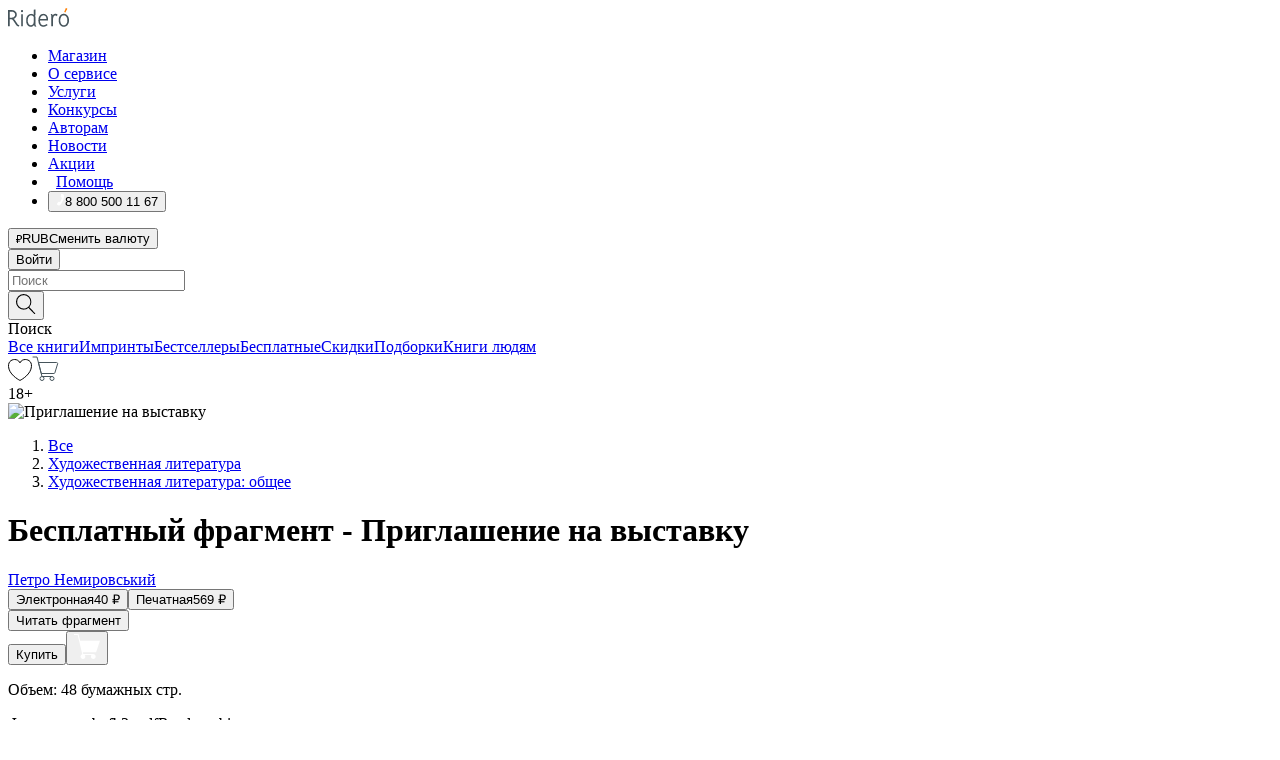

--- FILE ---
content_type: text/html; charset=utf-8
request_url: https://ridero.ru/books/priglashenie_na_vystavku/freeText/
body_size: 55964
content:
<!DOCTYPE html><html lang="ru"><head><meta charSet="utf-8"/><meta name="viewport" content="width=device-width"/><head itemscope="" itemType="http://schema.org/WebSite"></head><link rel="canonical" href="https://ridero.ru/books/priglashenie_na_vystavku/" itemProp="url"/><title itemProp="name">Приглашение на выставку печатная, электронная: epub, fb2, pdfRead, mobi - купить книгу в интернет магазине, автор Петр Немировский - Ridero</title><meta property="og:title" content="Приглашение на выставку"/><meta property="og:description" content="Книга &quot;Приглашение на выставку&quot; - Петр Немировский - печатная, электронная: epub, fb2, pdfRead, mobi - бесплатный фрагмент: ПОВЕСТЬ Глен Чернов сидит в баре аэропорта Кеннеди, пьет дорогой и исключительно мерзкий кофе. Нью-Йорк, июньский день, духота, жара, впрочем, здесь, в здании, от нее спасают кондиционеры. Кира — аж в"/><meta property="og:type" content="website"/><meta name="description" content="Книга &quot;Приглашение на выставку&quot; - Петр Немировский - печатная, электронная: epub, fb2, pdfRead, mobi - бесплатный фрагмент: ПОВЕСТЬ Глен Чернов сидит в баре аэропорта Кеннеди, пьет дорогой и исключительно мерзкий кофе. Нью-Йорк, июньский день, духота, жара, впрочем, здесь, в здании, от нее спасают кондиционеры. Кира — аж в"/><meta property="og:url" content="https://ridero.runull"/><meta property="og:image" content="https://store.ridero.ru/images/h450?bucket=yc:store-raw-data.ridero.store&amp;key=ridero/sku/2022-12/639806695f88cc57197da9db/rev.2022-12-19T15:03:48.774Z/cover-front.png&amp;format=original"/><meta property="fb:app_id" content="1408101656150619"/><meta name="next-head-count" content="12"/><link rel="icon" href="/landings-assets/favicon.ico" sizes="32x32"/><link rel="icon" href="/landings-assets/icon.svg" type="image/svg+xml"/><link rel="apple-touch-icon" href="/landings-assets/apple-touch-icon.png"/><link rel="manifest" href="/landings-assets/manifest.webmanifest"/><script>(function(w,d,s,l,i){w[l]=w[l]||[];w[l].push({'gtm.start':
new Date().getTime(),event:'gtm.js'});var f=d.getElementsByTagName(s)[0],
j=d.createElement(s),dl=l!='dataLayer'?'&l='+l:'';j.async=true;j.src=
'https://www.googletagmanager.com/gtm.js?id='+i+dl;f.parentNode.insertBefore(j,f);
})(window,document,'script','dataLayer','GTM-W8W4JJR');</script><script>window.yaContextCb = window.yaContextCb || []</script><script src="https://yandex.ru/ads/system/context.js" async=""></script><link rel="preload" href="/books/_next/static/css/dcfefc819db52ac5.css" as="style"/><link rel="stylesheet" href="/books/_next/static/css/dcfefc819db52ac5.css" data-n-g=""/><link rel="preload" href="/books/_next/static/css/2b450a0d25d9e285.css" as="style"/><link rel="stylesheet" href="/books/_next/static/css/2b450a0d25d9e285.css" data-n-p=""/><link rel="preload" href="/books/_next/static/css/e2d02bf978064779.css" as="style"/><link rel="stylesheet" href="/books/_next/static/css/e2d02bf978064779.css"/><link rel="preload" href="/books/_next/static/css/e756ab9f5e7b1bc7.css" as="style"/><link rel="stylesheet" href="/books/_next/static/css/e756ab9f5e7b1bc7.css"/><link rel="preload" href="/books/_next/static/css/c048646c009bb34f.css" as="style"/><link rel="stylesheet" href="/books/_next/static/css/c048646c009bb34f.css"/><link rel="preload" href="/books/_next/static/css/7b667b1d37de3d64.css" as="style"/><link rel="stylesheet" href="/books/_next/static/css/7b667b1d37de3d64.css"/><link rel="preload" href="/books/_next/static/css/0e6bd8f9367a4207.css" as="style"/><link rel="stylesheet" href="/books/_next/static/css/0e6bd8f9367a4207.css"/><link rel="preload" href="/books/_next/static/css/53d6d70f9664bee3.css" as="style"/><link rel="stylesheet" href="/books/_next/static/css/53d6d70f9664bee3.css"/><noscript data-n-css=""></noscript><script defer="" nomodule="" src="/books/_next/static/chunks/polyfills-c67a75d1b6f99dc8.js"></script><script defer="" src="/books/_next/static/chunks/2137.7d983eb29ba2eb9b.js"></script><script defer="" src="/books/_next/static/chunks/7388-86401b0aa5dd82ba.js"></script><script defer="" src="/books/_next/static/chunks/9783.ba6534677bf5bf68.js"></script><script defer="" src="/books/_next/static/chunks/4215-47fcb86a9e6f67de.js"></script><script defer="" src="/books/_next/static/chunks/8905-a643e096ce15e95a.js"></script><script defer="" src="/books/_next/static/chunks/8109-0a6881dbd72adcbe.js"></script><script defer="" src="/books/_next/static/chunks/771-75675317856600a4.js"></script><script defer="" src="/books/_next/static/chunks/1410-94e3b29e5788d2e8.js"></script><script defer="" src="/books/_next/static/chunks/26.7712fb9e58d189ae.js"></script><script defer="" src="/books/_next/static/chunks/1725.e27887932b20fb66.js"></script><script defer="" src="/books/_next/static/chunks/7707.c09978c2e53d7c8d.js"></script><script defer="" src="/books/_next/static/chunks/197.b4a16c3d9d11057a.js"></script><script src="/books/_next/static/chunks/webpack-c266683887d311ac.js" defer=""></script><script src="/books/_next/static/chunks/framework-0e97196476b5bb89.js" defer=""></script><script src="/books/_next/static/chunks/main-d2450628c5215066.js" defer=""></script><script src="/books/_next/static/chunks/pages/_app-8f2fbb540109dd8e.js" defer=""></script><script src="/books/_next/static/chunks/9637-ebde370cafb9e36e.js" defer=""></script><script src="/books/_next/static/chunks/6297-d122726ac0faeb28.js" defer=""></script><script src="/books/_next/static/chunks/5935-b04ea13bb5e10f4e.js" defer=""></script><script src="/books/_next/static/chunks/4962-f31ba37fd2f4fc3f.js" defer=""></script><script src="/books/_next/static/chunks/3748-7298fc7a229b61c8.js" defer=""></script><script src="/books/_next/static/chunks/pages/%5Bslug%5D/freeText-a05d37c0da485744.js" defer=""></script><script src="/books/_next/static/3nXyroeSKRYWudG5lncLc/_buildManifest.js" defer=""></script><script src="/books/_next/static/3nXyroeSKRYWudG5lncLc/_ssgManifest.js" defer=""></script></head><body><noscript><iframe src="https://www.googletagmanager.com/ns.html?id=GTM-W8W4JJR"
              height="0" width="0" style="display:none;visibility:hidden"></iframe></noscript><div id="__next" data-reactroot=""><div><div class="pageLayout_wrap__DMOvn"><div class="TopHeader_header__7jtUG"><div class="TopHeader_headerInner__7k_BX"><div class="TopHeader_headerWrap__uxyTQ"><div class="TopHeader_container__xYiBj"><div class="TopHeaderLogo_logo__VHCiO TopHeader_logo__MFfsk"><a href="https://ridero.ru/" class="TopHeaderLogo_logoLink__h8edO" aria-label="Rideró"><svg aria-hidden="true" width="61" height="19" viewBox="0 0 61 19" fill="none" xmlns="http://www.w3.org/2000/svg"><path d="M14.8444 6.19519H13.2144V18.3513H14.8444V6.19519Z" fill="#46545B"></path><path d="M14.0188 1.9364C13.4025 1.9364 12.9009 2.43875 12.9009 3.05637C12.9009 3.67399 13.4025 4.17666 14.0188 4.17666C14.6352 4.17666 15.1365 3.67399 15.1365 3.05637C15.1365 2.43875 14.6352 1.9364 14.0188 1.9364Z" fill="#46545B"></path><path d="M27.39 15.9133C27.39 11.1024 27.3562 6.29013 27.3921 1.47937C26.8476 1.557 26.304 1.64055 25.76 1.72167V6.77382C24.997 6.16763 24.0967 5.86057 23.0786 5.86057C21.0936 5.86057 18.1406 7.59625 18.1406 12.3778C18.1406 15.8196 19.518 18.7692 22.9534 18.7692C24.1094 18.7692 25.2375 18.1856 26.0252 17.1936C26.2584 17.791 26.6175 18.286 27.0424 18.7686C27.4623 18.6244 27.8833 18.4824 28.3077 18.352C27.7681 17.5822 27.39 16.8673 27.39 15.9133ZM25.7397 14.1154C25.581 16.0714 24.2621 17.2406 23.0786 17.2406C20.5376 17.2406 19.7288 14.4491 19.7288 12.3568C19.7288 10.3974 20.6569 7.34761 23.0542 7.34761C23.0618 7.34793 23.0763 7.35365 23.0786 7.34761C24.6687 7.34761 25.5328 8.57523 25.7391 8.91055L25.7397 14.1154Z" fill="#46545B"></path><path d="M39.9819 10.182C39.6163 7.64918 37.9363 5.8396 35.2908 5.8396C33.3059 5.8396 30.3525 7.57528 30.3525 12.3568C30.3525 14.4583 30.9039 16.1641 31.9471 17.2901C32.8191 18.2307 34.0062 18.7483 35.2908 18.7483C36.8396 18.7483 38.4014 18.0361 39.6208 17.1119C39.3579 16.7407 39.0894 16.3735 38.8251 16.0033C38.4056 16.2543 37.9865 16.5045 37.5387 16.7033C36.7358 17.0596 35.9791 17.2406 35.2908 17.2406C34.1709 17.2406 33.3052 16.7274 32.7158 15.7151C32.2513 14.9162 31.9794 13.8219 31.9445 12.6191C34.6153 12.6191 37.2861 12.6185 39.9569 12.6191C40.0815 11.8191 40.0998 10.9831 39.9819 10.182ZM37.9944 8.95563C38.2657 9.5415 38.4171 10.2661 38.4469 11.1114H32.0428C32.2233 9.37772 33.3468 7.32664 35.3117 7.32664C36.5927 7.32664 37.4925 7.87194 37.9944 8.95563Z" fill="#46545B"></path><path d="M47.3076 5.79797C46.2986 5.79797 45.3809 6.34637 44.7453 7.31582C44.5577 6.79977 44.2389 6.37701 43.8899 5.95656C43.4827 6.09758 42.6665 6.35597 42.6665 6.35597C42.794 6.63997 43.0857 7.1065 43.1742 7.40601C43.2642 7.70831 43.3719 8.17732 43.3719 8.69586V18.3304H45.002V11.3527C45.002 10.2451 45.2428 9.22964 45.6795 8.49359C46.0857 7.80865 46.6269 7.43141 47.2036 7.43141C47.9087 7.43141 48.2885 7.64264 48.8965 8.19194C49.1419 7.66479 49.3843 7.13463 49.6062 6.59707C48.9363 6.03488 48.3753 5.79797 47.3076 5.79797Z" fill="#46545B"></path><path d="M59.5415 7.58859C58.6029 6.43401 57.2708 5.79797 55.7903 5.79797C54.3086 5.79797 52.9872 6.42988 52.0695 7.57748C51.1366 8.74349 50.6436 10.3741 50.6436 12.2939C50.6436 14.2138 51.1366 15.8447 52.0695 17.0107C52.9878 18.1583 54.3092 18.7902 55.7903 18.7902C57.2809 18.7902 58.6162 18.1519 59.5498 16.9935C60.4985 15.8167 60.9998 14.1846 60.9998 12.273C60.9998 10.3829 60.4953 8.76285 59.5415 7.58859ZM59.3698 12.3149C59.3698 14.4685 58.3568 17.3244 55.7903 17.3244C53.2303 17.3244 52.2742 14.4732 52.2742 12.3358C52.2742 10.1971 53.2342 7.36853 55.7903 7.36853C58.3403 7.36853 59.3698 10.1611 59.3698 12.3149Z" fill="#46545B"></path><path d="M57.8763 0L56.1924 3.98705L57.2799 4.57387L59.3986 0.673826L57.8763 0Z" fill="#FF7E00"></path><path d="M9.21359 15.5437L7.14621 12.4774C6.7236 11.8506 6.41687 11.277 5.64498 10.8352C6.18381 10.6713 6.67036 10.4334 7.10338 10.1193C8.1663 9.34855 8.81116 7.94002 8.81116 6.64617C8.81116 4.12521 6.65226 2.07422 3.9987 2.07422H0V18.3095H1.63004V11.2384C1.63004 11.2384 2.05987 11.2384 2.66682 11.2384C3.79366 11.2384 4.40578 11.4095 5.00866 12.2997L8.13462 16.9155C8.57549 17.5478 8.97762 17.9318 9.49793 18.1822C9.53992 18.2024 9.58216 18.2212 9.62461 18.2386C9.87139 18.3397 10.1934 18.3763 10.3923 18.3815C10.5947 18.3867 10.9578 18.3813 10.9578 18.3813L11.2767 17.1013C10.0267 16.9155 9.74504 16.306 9.21359 15.5437ZM1.63004 9.64199V3.70765H3.9987C5.62381 3.70765 7.18113 4.95311 7.18113 6.64618C7.18113 8.34566 5.63699 9.64199 3.9987 9.64199H1.63004Z" fill="#46545B"></path></svg></a></div><nav class="TopHeader_nav__GQNQx"><ul class="TopHeaderNavigation_navList__2ns5G"><li class="TopHeaderNavigation_navItem__hq3Ns"><a href="https://ridero.ru/books/" class="TopHeaderNavigation_navLink__pDas_">Магазин</a></li><li class="TopHeaderNavigation_navItem__hq3Ns"><a href="https://ridero.ru/l/about" class="TopHeaderNavigation_navLink__pDas_">О сервисе</a></li><li class="TopHeaderNavigation_navItem__hq3Ns"><a href="https://ridero.ru/services/" class="TopHeaderNavigation_navLink__pDas_">Услуги</a></li><li class="TopHeaderNavigation_navItem__hq3Ns"><a href="https://ridero.ru/l/ridero_contests/" class="TopHeaderNavigation_navLink__pDas_">Конкурсы</a></li><li class="TopHeaderNavigation_navItem__hq3Ns"><a href="https://ridero.ru/tools" class="TopHeaderNavigation_navLink__pDas_">Авторам</a></li><li class="TopHeaderNavigation_navItem__hq3Ns"><a href="https://ridero.ru/blog/" class="TopHeaderNavigation_navLink__pDas_">Новости</a></li><li class="TopHeaderNavigation_navItem__hq3Ns"><a href="https://ridero.ru/l/promo/" class="TopHeaderNavigation_navLink__pDas_">Акции</a></li><li class="TopHeaderNavigation_navItem__hq3Ns"><a href="https://ridero.ru/faq/" class="TopHeaderNavigation_navLink__pDas_ TopHeaderNavigation_navLinkHelp__EeweN"><span class="TopHeaderNavigation_navLinkShort__Uox_V"><svg width="8" height="12" viewBox="0 0 8 12" fill="none" xmlns="http://www.w3.org/2000/svg"><path d="M3.70781 12C3.02256 12 2.46643 11.4439 2.46643 10.7586C2.46643 10.0734 3.02256 9.51724 3.70781 9.51724C4.39305 9.51724 4.94919 10.0734 4.94919 10.7586C4.94919 11.4439 4.39305 12 3.70781 12ZM5.41925 6.2069C4.87139 6.71255 4.53539 7.04441 4.53539 7.44828V8H2.89746L2.88022 7.44828C2.88022 6.29876 3.6656 5.57379 4.29622 4.99034C4.95746 4.37959 5.36298 3.97159 5.36298 3.31034C5.36298 2.39752 4.62063 1.65517 3.70781 1.65517C2.79498 1.65517 2.05263 2.39752 2.05263 3.31034H0.397461C0.397461 1.48469 1.88215 0 3.70781 0C5.53346 0 7.01815 1.48469 7.01815 3.31034C7.01815 4.72966 6.13181 5.54814 5.41925 6.2069Z" fill="#ffffff"></path></svg></span><span class="TopHeaderNavigation_navLinkShortText__3Jmz1">Помощь</span></a></li><li class="TopHeaderNavigation_navItem__hq3Ns"><button class="TopHeaderNavigation_navLinkPhone__6m9Oh"><span class="TopHeaderNavigation_navLinkShort__Uox_V"><svg width="9" height="12" viewBox="0 0 9 12" fill="none" xmlns="http://www.w3.org/2000/svg"><path fill-rule="evenodd" clip-rule="evenodd" d="M0.999418 9.57944L1.01308 9.56147C1.01308 9.56147 1.88506 8.54428 2.27037 8.08996C2.39749 7.92952 2.57053 7.81165 2.76638 7.7521C2.91659 7.70809 3.07731 7.71645 3.22214 7.77582L3.2473 7.7902C3.36118 7.86173 3.47956 7.92584 3.6017 7.98213C3.72542 8.03191 3.86354 8.03229 3.98754 7.9832C4.11154 7.93411 4.21196 7.83929 4.26808 7.71831C4.47799 7.37469 5.51459 4.9816 5.82514 4.17863C5.85537 4.11579 5.87261 4.04749 5.87582 3.97782C5.87903 3.90815 5.86815 3.83856 5.84383 3.7732C5.69751 3.56513 5.48064 3.41723 5.23352 3.35697L5.17026 3.33397C5.01566 3.26842 4.8866 3.15433 4.80257 3.00896C4.71853 2.86358 4.68409 2.69481 4.70443 2.52813C4.72312 2.33907 4.99198 0.787043 5.02433 0.61236C5.03836 0.481737 5.09235 0.358625 5.17893 0.25982C5.26551 0.161015 5.38047 0.0913302 5.50812 0.0602737C5.88417 -0.0306769 6.2778 -0.0185079 6.64752 0.0954981L6.73881 0.127847C7.03437 0.202863 7.30505 0.354154 7.5238 0.566593C7.74255 0.779033 7.90169 1.04518 7.98532 1.33841C8.26352 2.39873 7.90624 4.1851 6.89265 6.80176C5.8086 9.59741 4.07471 11.2364 3.24371 11.4643C2.48243 11.6728 1.494 10.9172 1.13528 10.5183C1.01096 10.3995 0.93002 10.2425 0.905392 10.0723C0.880765 9.90212 0.913869 9.7286 0.999418 9.57944Z" fill="#ffffff"></path></svg></span><span class="TopHeaderNavigation_navLinkShortText__3Jmz1">8 800 500 11 67</span></button></li></ul></nav><div class="CurrencySwitcher_switcher__gZAO7 TopHeader_currencySwitcherDesktop__DtLAC"><button class="CurrencySwitcher_button__Vh4Mh CurrencySwitcher_button-grey__l_wmE" type="button" aria-label="Сменить валюту"><span class="CurrencySwitcher_iconWrap__8icMU"><svg class="CurrencySwitcher_iconRub__HaIiA" width="6" height="8" aria-hidden="true" xmlns="http://www.w3.org/2000/svg" viewBox="0 0 6 8" fill="none"><path d="M0 4.11848H0.884328V0.180536C1.19776 0.112835 1.52985 0.067701 1.8806 0.0451339C2.23881 0.0150445 2.59701 0 2.95522 0C3.34328 0 3.72015 0.0376116 4.08582 0.112835C4.45149 0.180536 4.77612 0.304654 5.0597 0.485191C5.34328 0.665727 5.5709 0.913963 5.74254 1.2299C5.91418 1.53832 6 1.93324 6 2.41467C6 2.88105 5.91045 3.27221 5.73134 3.58815C5.55224 3.90409 5.31716 4.15985 5.02612 4.35543C4.73507 4.55101 4.40299 4.69394 4.02985 4.7842C3.66418 4.86695 3.29104 4.90832 2.91045 4.90832H1.95896V5.73202H3.99627V6.52186H1.95896V8H0.884328V6.52186H0V5.73202H0.884328V4.90832H0V4.11848ZM3 0.925247C2.79851 0.925247 2.60075 0.932769 2.40672 0.947814C2.22015 0.962859 2.0709 0.977903 1.95896 0.992948V4.11848H2.85448C3.09328 4.11848 3.33209 4.09591 3.5709 4.05078C3.8097 3.99812 4.02239 3.90785 4.20896 3.77997C4.40299 3.65209 4.5597 3.47908 4.6791 3.26093C4.79851 3.04278 4.85821 2.76822 4.85821 2.43724C4.85821 2.14386 4.8097 1.90315 4.71269 1.71509C4.61567 1.51951 4.48134 1.3653 4.3097 1.25247C4.14552 1.13211 3.94776 1.04937 3.71642 1.00423C3.49254 0.951575 3.25373 0.925247 3 0.925247Z" fill="currentColor"></path></svg></span><span class="CurrencySwitcher_label__oMdHx">RUB</span><span class="CurrencySwitcher_tooltip__DVSWO">Сменить валюту</span></button><span class="CurrencySwitcher_divider__ptQYf"></span></div><div class="TopHeaderCabinet_login__o0TRe"><button class="Button_btn___Pcmr" type="button">Войти</button></div></div></div></div></div><div class="SubHeader_subheader__hiKZd"><div class="SubHeader_inner__FDTXj"><div class="SubHeader_wrap__bimf7"><div class="SubHeader_left__r0BZm"><div id="searchForm" class="SearchForm_searchForm__DYnFs SearchForm_empty__MlNmz" tabindex="0" role="button" itemscope="" itemType="http://schema.org/WebSite"><form itemProp="potentialAction" itemscope="" itemType="http://schema.org/SearchAction"><div class="SearchForm_search__input__F1d7D"><meta itemProp="target" content="/books/?q={q}"/><div role="combobox" aria-haspopup="listbox" aria-owns="react-autowhatever-1" aria-expanded="false"><div class="Input_inputWrap__0qfZ2 Input_inputWrap_small__wLsKj"><input type="search" itemProp="query-input" placeholder="Поиск" name="q" value="" tabindex="-1" autoComplete="off" aria-autocomplete="list" aria-controls="react-autowhatever-1" id="search-form-autosuggest" class="Input_input__NOrOk Input_input_small__iull9"/></div><div id="react-autowhatever-1" role="listbox" class="Autocomplete_suggestionsContainer__GjSHx SearchForm_searchForm__suggestionsContainer__LKtOd"></div></div></div><div class="SearchForm_searchForm__btn__VwG_e"><button class="Button_no-style__PMMfD Button_btn__aG4OC" aria-label="Поиск" type="submit"><svg fill="none" width="20" height="20" viewBox="0 0 20 20" xmlns="http://www.w3.org/2000/svg"><path d="m18.978 19.027-5.693-5.843a7.895 7.895 0 0 0 2.083-5.342A7.767 7.767 0 0 0 7.683 0 7.751 7.751 0 0 0 .001 7.842a7.747 7.747 0 0 0 7.682 7.842 7.668 7.668 0 0 0 4.806-1.715l5.724 5.874a.5.5 0 0 0 .398.156.639.639 0 0 0 .398-.156.566.566 0 0 0-.03-.816ZM1.133 7.842a6.658 6.658 0 0 1 6.583-6.717A6.642 6.642 0 0 1 14.3 7.842a6.636 6.636 0 0 1-4.042 6.188 6.642 6.642 0 0 1-2.542.53 6.66 6.66 0 0 1-6.583-6.718Z" fill="#000"></path></svg></button></div><div class="SearchForm_searchForm__toggle__SKeJk">Поиск</div></form></div></div><div class="SubHeader_center__XVjRE SubHeader_nav__AoItH"><a class="SubHeader_navLink__UawM3" href="/books/">Все книги</a><a class="SubHeader_navLink__UawM3" href="https://ridero.ru/imprint/">Импринты</a><a class="SubHeader_navLink__UawM3" href="https://ridero.ru/listing/bestsellers/">Бестселлеры</a><a class="SubHeader_navLink__UawM3" href="https://ridero.ru/books/catalog/free/">Бесплатные</a><a class="SubHeader_navLink__UawM3" href="https://ridero.ru/listing/discount/">Скидки</a><a class="SubHeader_navLink__UawM3" href="https://ridero.ru/listing/">Подборки</a><a class="SubHeader_navLink__UawM3" href="https://ridero.ru/l/books_for_people/" target="_blank" rel="noreferrer noopener">Книги людям</a></div><div class="SubHeader_right__nXz6A"><a class="SubHeader_iconLink__ERJse SubHeader_like__kqnYf" href="https://ridero.ru/books/likes/" aria-label="Перейти в избранное"><svg width="24" height="22" viewBox="0 0 24 22" fill="none" xmlns="http://www.w3.org/2000/svg" stroke="#000"><path d="M11.541 3.13708L11.9783 3.92633L12.4156 3.13708C13.2798 1.57763 15.1456 0.5 17.2717 0.5C18.9655 0.5 20.9147 1.15492 22.1665 2.65112C23.3983 4.1233 24.0362 6.50973 22.9302 10.1554C21.7714 13.7195 19.0065 16.5656 16.4826 18.5376C15.2258 19.5196 14.042 20.2744 13.173 20.7834C12.7388 21.0377 12.3839 21.2301 12.1388 21.3585C12.0785 21.39 12.0248 21.4177 11.9783 21.4415C11.9318 21.4177 11.8781 21.39 11.8178 21.3585C11.5727 21.2301 11.2178 21.0377 10.7836 20.7834C9.91457 20.2744 8.73084 19.5196 7.47398 18.5376C4.9509 16.5663 2.18703 13.7214 1.02758 10.1589C-0.0196823 6.51214 0.617393 4.12274 1.83691 2.64903C3.07424 1.15379 4.99276 0.5 6.68493 0.5C8.81097 0.5 10.6768 1.57763 11.541 3.13708Z" stroke="inherit" fill=""></path></svg></a><a class="SubHeader_iconLink__ERJse SubHeader_cart__0GgJ0" href="https://ridero.ru/books/cart/" aria-label="Перейти в корзину"><svg width="27" height="25" viewBox="0 0 27 25" fill="none" xmlns="http://www.w3.org/2000/svg"><path d="M1 1H5.00277L10.0062 20.5H20" stroke="#46545B" stroke-linecap="round"></path><path d="M24.6532 6.5H6.41602L9.25636 17.5H21.9327C22.3736 17.5 22.7624 17.2113 22.89 16.7893L25.6104 7.78934C25.8045 7.1473 25.3239 6.5 24.6532 6.5Z" stroke="#46545B"></path><circle cx="10" cy="22.5" r="2" stroke="#46545B"></circle><circle cx="20" cy="22.5" r="2" stroke="#46545B"></circle></svg></a></div></div></div></div><script type="application/ld+json">{"@context":"http://schema.org","@type":"Book","name":"Приглашение на выставку","author":{"@type":"Person","name":"Петр Немировский"},"url":"https://ridero.ru/books/priglashenie_na_vystavku/","workExample":[{"@type":"Book","isbn":"978-5-0059-3564-9","bookFormat":"http://schema.org/EBook","potentialAction":{"@type":"ReadAction","target":{"@type":"EntryPoint","actionPlatform":["http://schema.org/DesktopWebPlatform","http://schema.org/AndroidPlatform"]},"expectsAcceptanceOf":{"@type":"Offer","itemCondition":"new","Price":40,"priceCurrency":"RUB","eligibleRegion":{"@type":"Country","name":"RU-RU"},"availability":"http://schema.org/InStock"}}},{"@type":"Book","isbn":"978-5-0059-3564-9","bookFormat":"http://schema.org/Paperback","potentialAction":{"@type":"ReadAction","target":{"@type":"EntryPoint","actionPlatform":["http://schema.org/DesktopWebPlatform","http://schema.org/AndroidPlatform"]},"expectsAcceptanceOf":{"@type":"Offer","itemCondition":"new","Price":569,"priceCurrency":"RUB","eligibleRegion":{"@type":"Country","name":"RU-RU"},"availability":"http://schema.org/InStock"}}}]}</script><div><div class="BookLandingInfo_bookLandingInfo__CFRv0"><div class="BookLandingInfo_bookLandingInfo__left__bKqJe BookLandingInfo_bookLandingInfo__digital__25g1L"><div class="BookLandingInfo_bookLandingInfo__left-wrap__5E_u3"><div class="BookCover_cover__E4gAO BookCover_cover_digital__0_G9M"><div class="BookCover_cover__img__BEaFr"><div class="BookCover_cover-spin__lHnG_"></div><div class="BookCover_cover_ageRating__NDgCl">18<!-- -->+</div><picture><source srcSet="https://store.ridero.ru/images/w200?bucket=yc:store-raw-data.ridero.store&amp;key=ridero/sku/2022-12/639806695f88cc57197da9db/rev.2022-12-19T15:03:48.774Z/cover-front.png&amp;format=original" media="(max-width: 960px)"/><img src="https://store.ridero.ru/images/w350?bucket=yc:store-raw-data.ridero.store&amp;key=ridero/sku/2022-12/639806695f88cc57197da9db/rev.2022-12-19T15:03:48.774Z/cover-front.png&amp;format=original" alt="Приглашение на выставку"/></picture></div></div></div></div><div class="BookLandingInfo_bookLandingInfo__rightTop__ori9q"><ol itemscope="" itemType="http://schema.org/BreadcrumbList" class="BreadCrumbs_breadCrumbs__pTwzt"><li itemProp="itemListElement" itemscope="" itemType="http://schema.org/ListItem"><a href="/books/" target="_blank" itemProp="item" rel="noopener noreferrer"><span itemProp="name">Все</span></a><meta itemProp="position" content="1"/></li><li itemProp="itemListElement" itemscope="" itemType="http://schema.org/ListItem"><a href="/books/catalog/fiction-related-items" target="_blank" itemProp="item" rel="noopener noreferrer"><span itemProp="name">Художественная литература</span></a><meta itemProp="position" content="2"/></li><li itemProp="itemListElement" itemscope="" itemType="http://schema.org/ListItem"><a href="/books/catalog/fiction-general-literary" target="_blank" itemProp="item" rel="noopener noreferrer"><span itemProp="name">Художественная литература: общее</span></a><meta itemProp="position" content="3"/></li></ol><h1 class="BookLandingInfo_book-title__gJ_7Y">Бесплатный фрагмент - Приглашение на выставку</h1><div class="BookLandingInfo_authorBlock__N2Pgv"><a class="AboutAuthor_authorLink__CmNUz AboutAuthor_haveUri__2FrVa" href="https://ridero.ru/author/nemirovskii_petr_7f9l3/"><div class="AboutAuthor_authorFlex__xPHMd AboutAuthor_authorFlexTop__ITaLS"><div class="AboutAuthor_authorUserPic__FOmVT AboutAuthor_authorUserPic_small__W8e2L"></div><span class="AboutAuthor_authorNameLink__Y4Q1x">Петро Немировський</span></div></a></div></div><div class="BookLandingInfo_bookLandingInfo__rightBottom___ak7e"><div class="Controls_controls___H3MH"><button class="Controls_controls__button__efLPi Controls_controls__button_active__VNoD3"><span class="Controls_spinner__MVqo9"><div class="LoadSpinnerNext_loader__uEvxv"></div></span><span class="Controls_controls__typeText__9Zx1U">Электронная</span><span class="Controls_controls__priceText__gc8Vz"><span>40<!-- --> <!-- -->₽</span></span></button><button class="Controls_controls__button__efLPi"><span class="Controls_spinner__MVqo9"><div class="LoadSpinnerNext_loader__uEvxv"></div></span><span class="Controls_controls__typeText__9Zx1U">Печатная</span><span class="Controls_controls__priceText__gc8Vz"><span>569<!-- --> <!-- -->₽</span></span></button></div><div class="ActionControls_wrapper__xyxKv"><div class="ActionControls_topBlock__ff5oV"><a href="/books/priglashenie_na_vystavku/freeText/#freeTextContainer"><button class="Button_big__8gulZ Button_full__9KtTs Button_outline__mwB3f Button_btn__aG4OC" type="button">Читать фрагмент</button></a></div><div class="ActionControls_bottomBlock__LVvPs ActionControls_bottomBlock_buy__HkWIN"><button class="Button_big__8gulZ Button_full__9KtTs Button_btn__aG4OC" type="button"><span class="ActionControls_btnPrice__hiGA4">Купить </span></button><button class="Button_big__8gulZ Button_full__9KtTs Button_btn__aG4OC" aria-label="Добавить в корзину" type="button"><svg width="26" height="25" viewBox="0 0 26 25" fill="none" xmlns="http://www.w3.org/2000/svg"><path d="M26 6.697H6.1L4.5 0H0v1h3.7l4.6 19.29c-1.3.4-2 1.7-1.6 2.998.4 1.3 1.7 2 2.9 1.6 1.3-.4 2-1.7 1.6-2.999-.1-.3-.2-.5-.4-.8h6.6c-.8 1.1-.6 2.6.5 3.399 1 .8 2.5.6 3.3-.5.8-1.1.6-2.598-.5-3.398-.4-.3-.9-.5-1.4-.5h-10l-.5-1.899h13.3L26 6.697Z" fill="#fff"></path></svg></button></div></div><div class="BookLandingInfo_bookDetails__X4nGy BookLandingInfo_bookDetailsWithMarginTop__F0GxR"><p class="BookLandingInfo_bookDetailsInfo__xacqH">Объем:<!-- --> <!-- -->48<!-- --> <!-- -->бумажных стр.</p><p class="BookLandingInfo_bookDetailsInfo__xacqH">Формат:<!-- --> <!-- -->epub, fb2, pdfRead, mobi</p><a class="BookLandingInfo_moreDetailsBtn__QQAf9" href="/books/priglashenie_na_vystavku/#moreDetails">Подробнее</a></div></div><div class="BookLandingInfo_bookLandingInfo__desktopRight__p7EIc"><div class="BookLandingInfo_author-name-star__0rgX7"><a class="BookLandingInfo_rating-star__0AlQn" href="/books/priglashenie_na_vystavku/#reviews"><span class="Stars_stars__OmH_J"><svg class="Stars_star__VKGuM" width="12" height="11" viewBox="0 0 12 11" fill="none" xmlns="http://www.w3.org/2000/svg"><path d="M6 1.09695L7.40896 3.8483C7.48313 3.99313 7.62313 4.09281 7.78425 4.11551L10.8972 4.55408L8.65777 6.65651C8.53457 6.77217 8.47813 6.94225 8.50773 7.10862L9.04016 10.1009L6.22607 8.67442C6.08396 8.60239 5.91604 8.60239 5.77393 8.67442L2.95984 10.1009L3.49227 7.10862C3.52187 6.94225 3.46543 6.77217 3.34223 6.65651L1.10284 4.55408L4.21575 4.11551C4.37688 4.09281 4.51687 3.99313 4.59104 3.8483L6 1.09695Z" stroke="black" stroke-linecap="round" stroke-linejoin="round"></path></svg><svg class="Stars_star__VKGuM" width="12" height="11" viewBox="0 0 12 11" fill="none" xmlns="http://www.w3.org/2000/svg"><path d="M6 1.09695L7.40896 3.8483C7.48313 3.99313 7.62313 4.09281 7.78425 4.11551L10.8972 4.55408L8.65777 6.65651C8.53457 6.77217 8.47813 6.94225 8.50773 7.10862L9.04016 10.1009L6.22607 8.67442C6.08396 8.60239 5.91604 8.60239 5.77393 8.67442L2.95984 10.1009L3.49227 7.10862C3.52187 6.94225 3.46543 6.77217 3.34223 6.65651L1.10284 4.55408L4.21575 4.11551C4.37688 4.09281 4.51687 3.99313 4.59104 3.8483L6 1.09695Z" stroke="black" stroke-linecap="round" stroke-linejoin="round"></path></svg><svg class="Stars_star__VKGuM" width="12" height="11" viewBox="0 0 12 11" fill="none" xmlns="http://www.w3.org/2000/svg"><path d="M6 1.09695L7.40896 3.8483C7.48313 3.99313 7.62313 4.09281 7.78425 4.11551L10.8972 4.55408L8.65777 6.65651C8.53457 6.77217 8.47813 6.94225 8.50773 7.10862L9.04016 10.1009L6.22607 8.67442C6.08396 8.60239 5.91604 8.60239 5.77393 8.67442L2.95984 10.1009L3.49227 7.10862C3.52187 6.94225 3.46543 6.77217 3.34223 6.65651L1.10284 4.55408L4.21575 4.11551C4.37688 4.09281 4.51687 3.99313 4.59104 3.8483L6 1.09695Z" stroke="black" stroke-linecap="round" stroke-linejoin="round"></path></svg><svg class="Stars_star__VKGuM" width="12" height="11" viewBox="0 0 12 11" fill="none" xmlns="http://www.w3.org/2000/svg"><path d="M6 1.09695L7.40896 3.8483C7.48313 3.99313 7.62313 4.09281 7.78425 4.11551L10.8972 4.55408L8.65777 6.65651C8.53457 6.77217 8.47813 6.94225 8.50773 7.10862L9.04016 10.1009L6.22607 8.67442C6.08396 8.60239 5.91604 8.60239 5.77393 8.67442L2.95984 10.1009L3.49227 7.10862C3.52187 6.94225 3.46543 6.77217 3.34223 6.65651L1.10284 4.55408L4.21575 4.11551C4.37688 4.09281 4.51687 3.99313 4.59104 3.8483L6 1.09695Z" stroke="black" stroke-linecap="round" stroke-linejoin="round"></path></svg><svg class="Stars_star__VKGuM" width="12" height="11" viewBox="0 0 12 11" fill="none" xmlns="http://www.w3.org/2000/svg"><path d="M6 1.09695L7.40896 3.8483C7.48313 3.99313 7.62313 4.09281 7.78425 4.11551L10.8972 4.55408L8.65777 6.65651C8.53457 6.77217 8.47813 6.94225 8.50773 7.10862L9.04016 10.1009L6.22607 8.67442C6.08396 8.60239 5.91604 8.60239 5.77393 8.67442L2.95984 10.1009L3.49227 7.10862C3.52187 6.94225 3.46543 6.77217 3.34223 6.65651L1.10284 4.55408L4.21575 4.11551C4.37688 4.09281 4.51687 3.99313 4.59104 3.8483L6 1.09695Z" stroke="black" stroke-linecap="round" stroke-linejoin="round"></path></svg></span><span class="BookLandingInfo_avgReviewRating__xXAxU">0.0</span><span class="BookLandingInfo_totalReviewCount__iLcxF">0</span></a><a class="BookLandingInfo_rateBtn__AcRWr" href="/books/priglashenie_na_vystavku/#addReviewForm">Оценить</a><div class="BookLandingInfo_social__UcXYZ"><button class="BookLandingInfo_likeBtn__XPiGR" type="button" aria-label="Добавить в избранное"><svg width="24" height="22" viewBox="0 0 24 22" fill="none" xmlns="http://www.w3.org/2000/svg" stroke="#000"><path d="M11.541 3.13708L11.9783 3.92633L12.4156 3.13708C13.2798 1.57763 15.1456 0.5 17.2717 0.5C18.9655 0.5 20.9147 1.15492 22.1665 2.65112C23.3983 4.1233 24.0362 6.50973 22.9302 10.1554C21.7714 13.7195 19.0065 16.5656 16.4826 18.5376C15.2258 19.5196 14.042 20.2744 13.173 20.7834C12.7388 21.0377 12.3839 21.2301 12.1388 21.3585C12.0785 21.39 12.0248 21.4177 11.9783 21.4415C11.9318 21.4177 11.8781 21.39 11.8178 21.3585C11.5727 21.2301 11.2178 21.0377 10.7836 20.7834C9.91457 20.2744 8.73084 19.5196 7.47398 18.5376C4.9509 16.5663 2.18703 13.7214 1.02758 10.1589C-0.0196823 6.51214 0.617393 4.12274 1.83691 2.64903C3.07424 1.15379 4.99276 0.5 6.68493 0.5C8.81097 0.5 10.6768 1.57763 11.541 3.13708Z" stroke="inherit" fill=""></path></svg></button><div class="Share_share__ygt1N"><button class="Share_shareIcon__P9x34" type="button" aria-label="Поделиться"><svg width="24" height="26" viewBox="0 0 24 26" fill="none" xmlns="http://www.w3.org/2000/svg" stroke="black"><path d="M19.3327 8.33333C21.3577 8.33333 22.9993 6.69171 22.9993 4.66667C22.9993 2.64162 21.3577 1 19.3327 1C17.3076 1 15.666 2.64162 15.666 4.66667C15.666 6.69171 17.3076 8.33333 19.3327 8.33333Z" stroke="inherit" stroke-linecap="round" stroke-linejoin="round"></path><path d="M4.66667 16.8889C6.69171 16.8889 8.33333 15.2473 8.33333 13.2222C8.33333 11.1972 6.69171 9.55556 4.66667 9.55556C2.64162 9.55556 1 11.1972 1 13.2222C1 15.2473 2.64162 16.8889 4.66667 16.8889Z" stroke="inherit" stroke-linecap="round" stroke-linejoin="round"></path><path d="M19.3327 25.4444C21.3577 25.4444 22.9993 23.8028 22.9993 21.7778C22.9993 19.7527 21.3577 18.1111 19.3327 18.1111C17.3076 18.1111 15.666 19.7527 15.666 21.7778C15.666 23.8028 17.3076 25.4444 19.3327 25.4444Z" stroke="inherit" stroke-linecap="round" stroke-linejoin="round"></path><path d="M7.83203 15.0678L16.1798 19.9322" stroke="inherit" stroke-linecap="round" stroke-linejoin="round"></path><path d="M16.1676 6.51222L7.83203 11.3767" stroke="inherit" stroke-linecap="round" stroke-linejoin="round"></path></svg></button><div class="Share_shareBtn__DBN3h"><div class="a2a_kit a2a_kit_size_32 a2a_default_style" data-url="https://ridero.ru/books/priglashenie_na_vystavku/"><a class="a2a_button_vk"></a><a class="a2a_button_odnoklassniki"></a><a class="a2a_button_whatsapp"></a><a class="a2a_button_telegram"></a><a class="a2a_button_viber"></a><a class="a2a_button_twitter"></a><a class="a2a_button_copy_link"></a></div></div></div></div></div></div><div class="BookLandingInfo_bookTags__qO359"><div class="BookTags_tagBlock__K_KhF"></div></div><div class="ReportButton_reportBtnWrapper__HJvy8"><button class="ReportButton_reportBtn__Qcd4C">Пожаловаться</button></div></div></div><div class="BookInformationTabs_container__TI6A3"><div class="BookInformationTabs_BookInformationTabs__5f70o"><a class="BookInformationTabs_btn__RRfIN BookInformationTabs_btnAvailable__0DWkt" href="/books/priglashenie_na_vystavku/">О книге</a><a class="BookInformationTabs_btn__RRfIN BookInformationTabs_btnAvailable__0DWkt" href="/books/priglashenie_na_vystavku/#reviews">отзывы</a><a class="BookInformationTabs_btn__RRfIN BookInformationTabs_btnAvailable__0DWkt" href="/books/priglashenie_na_vystavku/contents/#tocList">Оглавление</a><a class="BookInformationTabs_btn__RRfIN BookInformationTabs_btnAvailable__0DWkt BookInformationTabs_btnActive__fwPdC" href="/books/priglashenie_na_vystavku/freeText/#freeTextContainer"><span>Читать фрагмент</span></a></div></div><div class="BookFreeText_bookInfo__g_7O_"><div class="BookFreeText_freeTextContainer__mJUd1" id="freeTextContainer"><div class="BookFreeText_text__K8Ol4" id="text"><div class="BookFreeText_text__inner__jWt1R BookFreeText_blur__KlurN"><div><div class="preview-fragment"><p class="H3" parhashid="52iDP2aEVRcOm2QEfqeT5" id="tocForcedId0">ПОВЕСТЬ</p>
<p class="H2" parhashid="Pux00ScfjPWLCoDJtglZq" id="tocForcedId1"><span class="Bold">Глава 1</span></p>
<p class="Main" parhashid="VfLkfbO9ZV9pGePtkqjLZ">Глен Чернов сидит в баре аэропорта Кеннеди, пьет дорогой и исключительно мерзкий кофе.</p>
<p class="Main" parhashid="VTj8bT3_UcxNti3hMSuG-">Нью-Йорк, июньский день, духота, жара, впрочем, здесь, в здании, от нее спасают кондиционеры.</p>
<p class="Main" parhashid="l2k2mQ52MA9BiD9ttthT1">Усилием воли Чернов подавляет в себе желание то и де смотреть на часы. Себе ли самому или кому-то незримому другому задает вопрос: «Правильно ли я сделал, согласившись ее принять? Зачем мне нужна эта головная боль?» Вздыхает, делает глоток отвратительного кофе, отчего на душе становится еще гаже. «Двадцат<span class="Mark" data-mark-id="6396ea26ed4a4e0007acc14d" data-mark-score="0" data-mark-type="danger-content">илетн</span>яя дочка Киры будет жить в моей квартире. И как знать, что она из себя представляет. Может, беспутная и бестолковая, еще и неряха. Нет, все-таки я должен был Кире деликатно отказать. Но, увы, уже поздно!»</p>
<p class="Main" parhashid="B1DGUMNSSvHnejm2DQJH8">Кира — аж в Москве, и не виделись они с ней ровно двадцать три года.</p>
<p class="Main" parhashid="Gqsirinj_qCbA-RZ0qsj2">Звучат оповещения о задержке или прибытии очередного самолета. Люди вокруг изнемогают от ожидания. Наконец, услышав нужное объявление, Глен идет к заградительным перилам, где встречают пассажиров рейса Москва — Нью-Йорк.</p>
<p class="Main" parhashid="PwpwUIm4DXp5JUw2b_7Im">Коридор для прибывших пустует недолго. Вскоре по нему проплывает стайка стюардесс — белозубые улыбки, мелькающие икры стройных ног.</p>
<p class="Main" parhashid="KT5n9GUs8-nnpr-l2i5zo">Перед глазами Глена вдруг возникает рой картин и образов; сквозь гам аэропорта, крики и болтовню он явственно слышит голос Киры, ее волнующий шепот, ее ночное дыхание на его плече.</p>
<p class="Main" parhashid="jjWRpPUSSdOepPRd7opET">…Москва, Шереметьево, 1994 год. Глен сидел на своем чемодане, ждал, когда начнут регистрировать билеты. Шла первая война с Чечней, все боялись <span class="Mark" data-mark-id="6396ea27ed4a4e0007acc156" data-mark-score="0" data-mark-type="danger-content">теракт</span>ов — усиленные наряды вооруженных солдат патрулировали аэропорт. По их требованию кавказцы и все подозрительные личности должны были показывать документы.</p>
<p class="Main" parhashid="LE4HJhukILMFITCA7rN_I">А за высокими стеклянными дверями аэропорта мела пурга, снегом заносило шоссе, луна — и та была не видна в небе воюющей страны. Глен тогда почему-то посчитал это удачей — улетать в такую жуткую зиму, в снегопады и бураны — словно снегом должно было замести, засыпать его следы.</p>
<p class="Main" parhashid="_NGT_Xou4p1jDsWbMl79D">И вдруг… Как ведьма, Кира влетела в аэропорт, раскрасневшаяся с мороза, в короткой шубке, в тупоносых сапогах и сбившейся набок шапочке. В руках держала огромный кулек:</p>
<p class="Main" parhashid="XIEF-wFUk5xRSHNrGEALY">— Я слышала, что в Нью-Йорке нет натуральных веников, там ведь всё искусственное. Так вот, зная твою любовь к чистоте…</p>
<p class="Main" parhashid="ms1-GdL6-TmmiYHxMBVeK">Кира вытащила из кулька веник, роскошный, надо сказать, добротный веник с ровненькими, упругими прутиками:</p>
<p class="Main" parhashid="6_MTam_S0bpDBSLiBYvDY">— Если прижмет нужда, сможешь его использовать как кисточку, — пошутила она. Щеки ее пылали то ли от мороза, то ли от обиды. — Что же ты? Или думаешь, прилетела Баба-яга в аэропорт слезы лить? Ошибаешься. Просто хочу пожелать тебе удачи. Я в тебя верю. Станешь великим художником. Мама тебе тоже желает…</p>
<p class="Main" parhashid="jeACIIjRzi0BVWZexQqOd">Он захотел ее обнять, прижать к себе. Протянул было руку, но Кира отклонилась и сделала решительный шаг назад, словно черта уже проведена и переступать ее нельзя. Она едва ли не всучила ему в руки тот дурацкий веник, шмыгнула по-детски носом, побежала к выходу и исчезла там, где мела метель и наглые таксисты заламывали фантастические цены за поездку в ночную столицу.</p>
<p class="Main" parhashid="iIt_FHCwm-O6Y6rnMY6W_">Глен так никогда и не разгадал, что за намек был зашифрован в том ее странном прощальном подарке. Чудилось ему в Кирином венике что-то оскорбительное, какая-то презрительная насмешка — мол, выметайся отсюда, горе-мазила…</p>
<p class="Main" parhashid="9mK9svxXzOwnfjcqFSy9S">Почему он тогда не остался с Кирой? Почему не бросился вслед за нею? Вместо этого прямо там, в аэропорту, приколол кнопками к мольберту лист бумаги и с остервенением стал наносить карандашом жирные штрихи…</p>
<p class="Main" parhashid="IWFgm1fqWJ9OeWO9mjzjr">Вот ее лицо: классический итальянский овал, маленький носик, чуть припухлые, но красиво очерченные губы и большие темные глаза, в которых всегда выказывалась едва ли не детская доверчивость. И в то же время, глаза — две змеиные норы. Очи черные, черт бы вас побрал!..</p>
<p class="Main" parhashid="6vNi6hcXQIy0jMeUEChVU">Внезапно Кирины глаза возникли перед ним. Их взгляд буквально обжег Глена, всё вокруг как-то помутнело, покачнулось, и он даже покрепче ухватился за перила.</p>
<p class="Main" parhashid="58E4dPNAv9dX0tGl1MByz">— Здрасьте. А я вас сразу узнала. Вы Глеб, да? Чернов? Ваши <span class="Mark" data-mark-id="6396ea27ed4a4e0007acc151" data-mark-score="0" data-mark-type="danger-content">америк</span>анские таможенники такие дотошные, еще хуже наших. Ну что, идемте?</p>
<p class="H2" parhashid="3gI_Zynb2Sac-cmrlUJbC" id="tocForcedId2"><span class="Bold">Глава 2</span></p>
<p class="Main" parhashid="ueiBxEkcvIxYsnEiugzIV">Двадцать три года назад Глеб Чернов приехал в <span class="Mark" data-mark-id="6396ea28ed4a4e0007acc159" data-mark-score="0" data-mark-type="danger-content">Америк</span>у по приглашению родственников его матери, осевших в Коннектикуте. Уговор был таков: все необходимые по вызову документы родственники оформляют, но никаких обязательств перед Глебом не несут, да и видеть его большим желанием не горят. Со своей стороны, Глеб тоже не собирался тратить время на пустопорожние посиделки в провинциальном Коннектикуте. В его блокноте имелись несколько адресов художников, живущих в Нью-Йорке, которых ему рекомендовали преподаватели Воронежского художественного института и те московские художники, с кем за три года жизни в столице он успел сблизиться. Словом, несся в Нью-Йорк в предвкушении блестящего будущего.</p>
<p class="Main" parhashid="zSdPG9K5Ho5jvA-VKHR-H">Увы, в «столице мира» после нескольких месяцев, проведенных в шумном и грязном общежитии на Брайтоне, более похожем на притон, где жильцы постоянно пили, дрались и делили проституток, после не открывшихся высоких дверей на Манхэттене, оставшихся без ответа телефонных звонков и вежливых, но очень твердых просьб не мешать, Глеб всерьез задумался о правильности своего решения остаться в Штатах. Ему даже начала сниться Кира, злорадно хохочущая. Червь сомнения зашевелился в его смятенной душе и наверняка бы превратился в питона, и проглотил бы несчастного Глеба, не отправься он однажды в Центральный парк, где случайно встретил Давида.</p>
<p class="Main" parhashid="Lb5787kog2HOuOuqZhlzY">Давид — высокорослый армянин, сидел посреди зимней аллеи и писал углем этюд. Разговорились. Глеб сразу же почувствовал с Давидом некое глубинное, кровное родство.</p>
<p class="Main" parhashid="rr32y5jpLToVGuuaBuxc7">— Художник. Из Москвы. А-а… — Давид растягивал «а-а», вкладывая в этот звук самые разные интонации. — Хочешь пробиться? Выставляться в галереях? А-а… Любишь Эль Греко, прерафаэлитов и французский модерн? А-а…</p>
<p class="Main" parhashid="21oahwrackQG7CAb_VIyf">Так, под эти ра-а-аспевы небритого Давида, для которого время протекало в ином измерении, во взгляде которого сквозили отрешенность и страдание, а во всем облике угадывались одновременно непомерная гордыня и тишайшее смирение, они шли по заснеженным аллеям парка. На ветках лежал снег, порой слетая искрящейся пылью. Тишину изредка нарушало карканье ворон. А за каменным парапетом высились здания люксовых гостиниц, бутиков и ресторанов; в жиже тающего снега визжали тормозами машины, словом, жизнь текла по своим законам — чужим и еще совершенно непонятным Глебу.</p>
<p class="Main" parhashid="M_6ZHSPpM5dZo1MmpLNxR">Давид помог Глебу с жильем, пристроив у одного своего знакомого, владельца дома. За проживание в полуподвальной комнатушке Глеб должен был чистить снег у дома, мыть лестничные клетки и выносить мешки с мусором. Вонь, грязь, химикаты. Зато теперь была крыша над головой и даже небольшая зарплата, которой хватало на еду, бумагу и краски. А главное — был Давид.</p>
<p class="Main" parhashid="Acb-lGu-iqSf6XJwlfogw">Студия Давида напоминала монашескую келью. Да и сам он, вечно небритый, молчаливый, на вид — спокойный и безразличный, но в глубине души страдающий от вечного недовольства собой, был похож на аскета из какого-то горного армянского монастыря. Давид уже вышел на тот уровень, когда мог зарабатывать на жизнь искусством. Ему заказывали портреты богатые <span class="Mark" data-mark-id="6396ea29ed4a4e0007acc15e" data-mark-score="0" data-mark-type="danger-content">америк</span>анцы, его картины висели в престижных галереях. Однако ко всем этим своим достижениям Давид относился без особого пиетета, даже с некоторым презрением. Еще и злился, потому что был вынужден заниматься черт знает чем, вместо того, чтобы завершить «картину своей жизни».</p>
<p class="Main" parhashid="my1gT7aLqIhn7QggWfM78">«Последнее пришествие Христа» — вот полотно, над которым Давид бился, по его словам, уже третий год: закончив отделку последних деталей, внимательно смотрел на законченную работу и… Неожиданно взяв скребок, нещадно срезал с холста все три фигуры — Христа, Иоанна и Богоматери. Через минуту на холсте средь огненных молний и грозовых туч темнели три бесформенных пятна.</p>
<p class="Main" parhashid="7WvJx4hjl9RW0L13Lv2_8">— Па-анимаешь, Христос должен внушать не только страх, но и надежду. Даже на Страшном Суде человеку нужна надежда! Я видел такое «Пришествие» на одной иконе в Ариче… — Давид брал в руки тряпку, лил на нее смывку из бутылки. Вытирая грязные руки, продолжал хмуро глядеть на изуродованное полотно.</p>
<p class="Main" parhashid="fOy0OOY4QXb_Hut6h8b7t">Глеб, в это время сидевший в уголке на кушетке, под молитвенные армянские песнопения из магнитофона уносился куда-то — то ли в древние церкви Воронежа, то ли в Арич, на Кавказ. Пытался запомнить эту композицию: Давида, в черных спортивных штанах и майке, на фоне картины Страшного Суда сжимающего скребок. А потом дома, в своей комнатушке, делал эскизы…</p>
<p class="H2" parhashid="gAouUkhqyOIATRBU_kwi5" id="tocForcedId3"><span class="Bold">Глава 3</span></p>
<p class="Main" parhashid="HWC93lwEZmCmJC4D_TkFL">— По-честному, я пока окончательно не решила, чем буду заниматься и на сколько приехала в Штаты. У меня студенческая виза, она кончается в сентябре. Но мне в лом возвращаться в свой педагогический. Посмотрим, может, удастся зажечь что-нибудь в Нью-Йорке.</p>
<p class="Main" parhashid="ZAZ_3-f3Xa_vYbj210dfP">— Что сделать?</p>
<p class="Main" parhashid="L_AAyw__5b7564TUBK7BP">— Зажечь. В смысле устроить что-то такое, необычное. Так сегодня в Москве молодежь выражается. Вы здесь, в <span class="Mark" data-mark-id="6396ea28ed4a4e0007acc15b" data-mark-score="0" data-mark-type="danger-content">Америк</span>е, совсем отстали от жизни, законсервировались, — сказала Неля, входя в квартиру.</p>
<p class="Main" parhashid="E5s3mzv9c6X3fqsDTeCVl">— Вот стеной шкаф, там вешалки для одежды, — он опустил на пол ее сумку с вещами.</p>
<p class="Main" parhashid="V49_AQCNh05xU9zhLbnR3">— А как вас правильно называть — Глеб или Глен? Мама говорила, что в оригинале вы Глеб, но когда мы вас разыскивали, потратили кучу времени: в «Гугле» вы пишетесь как Глен. Какой вы конспиратор, однако.</p>
<p class="Main" parhashid="e74ZRDKkxPKq9g9wOMzIL">— Называй как тебе удобно. Что Глеб, что Глен — один хрен, — усмехнувшись, ответил Чернов и поймал себя на мысли, что с этой девочкой почему-то чувствует себя крайне неловко, не в своей тарелке. Впрочем, виду не подал. — Проходи в комнату. Здесь я живу.</p>
<p class="Main" parhashid="CqsSgzS3f9VJlMbbGRJ5O">Неля ходила по двум просторным комнатам:</p>
<p class="Main" parhashid="rThGRUOJ5M3506KzzyK4l">— Вот это я понимаю: модерново и без претензий. Мне тоже нравится, когда в квартире мало мебели и нет ничего лишнего. Это кто?</p>
<p class="Main" parhashid="d6iOKZMvJpvoHUSO3tJ5M">— Мои родители, — Глен остановился возле книжной полки, где в рамочках стояли две фотографии мужчины и женщины. — Они умерли.</p>
<p class="Main" parhashid="KIR5jpM_8rqpX_UlzCwvi">— А вы немножко похожи на свою маму… У-ух, какая клевая панорама, — подойдя к окну, Неля отвела прозрачную занавеску.</p>
<p class="Main" parhashid="ulgrDlmqQg2Z7tsrU_nF0">Если бы не угол соседнего дома с глухой стеной, то вид на Манхэттен отсюда был бы действительно великолепным.</p>
<p class="Main" parhashid="1g9x8ihDMD31R5xcH1OU1">Прибитый к оконной раме виселo, мордой вниз, чучело декоративного крокодила. — Привез его из Флориды, там крокодилий террариум, целое крокодилье царство.</p>
<p class="Main" parhashid="8AGQRF42eAxNY2nvLBOrL">— Вы, наверное, объездили полмира. А в <span class="Mark" data-mark-id="6396ea29ed4a4e0007acc161" data-mark-score="0" data-mark-type="danger-content">Росси</span>и за все эти годы так никогда и не были?</p>
<p class="Main" parhashid="52bg6AEsldJRjLBsVnQNo">— Был дважды. Когда хоронил родителей.</p>
<p class="Main" parhashid="nTkJosVr6vSK4gECeFm-0">— Почему же вы к нам не заехали? Мама была бы вам очень рада. Она, когда о вас вспоминает, говорит, что знакомство с вами было настоящим чудом<span class="Bold"> </span>в ее жизни. Вы и в самом деле гений?</p>
<p class="Main" parhashid="upSYYc_8NzVNNhMud-dg2">Вопрос был задан с такой непосредственностью, что Чернов даже растерялся:</p>
<p class="Main" parhashid="16Hn25d3ovSkSTszTMZ0O">— Да какой к черту гений. По молодости, знаешь, все мы гении, Рафаэли. Но потом, как говорится, жизнь берет свое: амбиции потихоньку уходят, бытовуха заедает. И все Рафаэли разбегаются кто куда, как мокрые петухи, — он хмыкнул. — Впрочем, тебе это знать пока не обязательно, всему свое время. Давай лучше обсудим правила общежития, — тон Глена стал подчеркнуто деловым.</p>
<p class="Main" parhashid="-eg0k8yiIHjxNBDBwo335">— Давайте. Вы только сильно не переживайте, я послушная и аккуратная. Вы моего присутствия даже не заметите, гарантирую. Ой, какой любопытный портрет. Это вы? — она остановилась у висевшей на стене картины, выполненной в духе стрит-арт. — Вы тут на себя не очень похожи. Или нет… — наклонила голову набок. — В общем-то, похожи, но… какой-то страшный, какой-то дикарь.</p>
<p class="Main" parhashid="yEBi4Y1ig6waIwD6G9Vfv">— Да, интересный портрет.</p>
<p class="Main" parhashid="BpkuK_wBO2NbHihEYRNIE">— Кто же его написал? Вы сами?</p>
<p class="Main" parhashid="Q4znkGyITCImNcVOz3JVj">— Нет. Был у меня когда-то приятель — Давид, талантливый художник. Умел видеть суть вещей, а не просто ямочки на щеках. Где он сейчас, что с ним, даже не знаю… Ну, да ладно, поболтать об искусстве у нас еще будет предостаточно времени, — Глен замолчал: разговаривать о живописи ему явно не хотелось. Напустив на лицо холодно-приветливую улыбку, прошел в другую комнату:</p>
<p class="Main" parhashid="N4hdBpGQhTD8wme9q8Gg4">— Это твоя норка. Ящики комода я освободил, пользуйся. Постельное белье, полотенца. Кондиционер, — он нажал кнопку, и комната наполнилась мерным жужжанием. — Компьютер в твоем распоряжении, Интернет подключен, только загружай поменьше мусора. Договорились? Кровать, — произнес совершенно безразличным тоном.</p>
<p class="Main" parhashid="tuUdGEj3Bm9Y8_4eWx4Ap">— Все поняла, олл райт! Да вы не волнуйтесь, я вас не обременю. Буду супы варить и жарить картошку, если, конечно, время позволит. Я ведь намерена здесь заработать кучу денег. Мне нужно вернуть долг за билеты и привезти в Москву еще тысяч пять-семь. Вы считаете, это реально?</p>
<p class="Main" parhashid="LQnOihJsjL9mtiU1sNJBa">— М-м. В <span class="Mark" data-mark-id="6396ea2aed4a4e0007acc163" data-mark-score="0" data-mark-type="danger-content">Америк</span>е устроиться на любую работу очень трудно. Но нужно пробовать.</p>
<p class="Main" parhashid="4dT2_6wFgjcGXMdT4jMPr">— И почему мама говорила, что вы сложный человек? Мама любит все усложнять. По-моему, с вами очень легко.</p>
<p class="Main" parhashid="dvy2woiPvil2wXlNzqv7T">— Иди, прими ванну с дороги. А я состряпаю что-нибудь на кухне. Окей?</p>
<p class="Main" parhashid="P9Q7Y-tVJMKJDwKA05gdr">— Йес, сэр!</p>
<p class="Lyrics" parhashid="OSpoFKvoFuf41WPSMG12t"><span class="Bold">ххх</span></p>
<p class="Main" parhashid="vJIneHllBxEHmZ6w3wjDT">… — А вскоре открылось, что у него есть другая семья, двое детей, представляете? Целых десять лет он не хотел меня видеть, хотя с мамой они иногда встречались. Мама замуж так никогда и не вышла. Зато меня очень любила бабушка, папина мама. Они из потомственных дворян, из Трубецких, просто эту фамилию во время исторических катаклизмов они потеряли.</p>
<p class="Main" parhashid="zmM1GPVdMFwNMxkmmOHdb">— А что случилось с твоим отцом? Где он сейчас? — спросил Глен, сидевший напротив Нели.</p>
<p class="Main" parhashid="lgsjdjnFDl3xaJL8oHkAE">Кухонный стол был уставлен банками немецкого пива, тарелками с нарезанным сыром бри, копченой колбасой и салатами.</p>
<p class="Main" parhashid="cMJJ5EwIAXE411iMIhp0l">— Папа умер от рака, когда мне исполнилось тринадцать лет. В последние годы он почему-то изменился по отношению ко мне, даже приглашал к себе домой, где я познакомилась со своими сводными сестрами.</p>
<p class="Main" parhashid="GOCO8BwXQ3MKcV0_mkZbO">— Понятно. Вина хочешь? — спросил Глен и невольно подумал, что не расстанься он когда-то с Кирой, у него бы сейчас могла быть дочка приблизительно такого же возраста, как Неля…</p>
<p class="Main" parhashid="qfTbc5A-aQQ4GJW-Vns5F">— Нет, я вина не пью. Лучше <span class="Mark" data-mark-id="6396ea2aed4a4e0007acc165" data-mark-score="1" data-mark-type="danger-content">пиво</span>, — она потянула скобку, и после легкого щелчка из отверстия банки с шипением выползла белая пена. — За встречу!</p>
<p class="Main" parhashid="FVXzEWuBk_eoy0Nq5re4z">— За встречу! — поддержал Глен.</p>
<p class="Main" parhashid="Bw1JUH2r8ltxAgtY9q3rN">Сам того не замечая, весь вечер с пристальным вниманием он изучал этот живой экспонат — Нелю.</p>
<p class="Main" parhashid="FlUrJz0_W747QTXCE5ru1">Большие темно-карие глаза, чуть припухлые, но красивой формы губы, мягкий подбородок — нет, все это Кирино. Какая поразительная схожесть матери и дочки, трудно поверить! Кира, перед ним сидела Кира, двадцати лет, с ее характерным поворотом головы, непринужденностью движений, наивностью, доверчивостью, сумасбродством… «Кира, неужели столько лет пронеслось с тех пор, как мы, вернувшись из театра, сидели в кухне, в твоей московской квартире, где над головой тикали часы и молчала до срока злая кукушка?»</p>
<p class="Main" parhashid="VDRk4WkbG6PIwC8dQhyL1">…В тот вечер на Кире было шерстяное лиловое платье. Черные крупные бусы на шее подчеркивали красоту ее огромных глаз. Глеб что-то рассказывал, а Кира слушала, изредка вставляя комментарии. Глаза ее блестели все сильнее, все жарче. А на улице было холодно, так холодно и снежно, как никогда, и Глеб молился в душе всем богам, чтобы они подбросили еще снежку, самую малость, и тогда ее мама, эта ведьма, может, останется на ночь у своей сестры.</p>
<p class="Main" parhashid="EDedfjOHU-F3eQ25w1Jd-">Потом Кира нежным котенком куталась в одеяло, наблюдая, как Глеб колдует у заиндевевшего, заросшего белым дремучим лесом окна. Он дышал на стекло в разных местах и выводил на нем причудливые вензеля, часто наклоняясь, чтобы в слабом свете ночника увидеть, соблюдена ли симметрия в узоре…</p>
<p class="Main" parhashid="KBqYslxubaYhYtTvTZZ51">— Почему вы ничего не спрашиваете про маму? — возмутилась Неля и, не дожидаясь, сама начала рассказывать.</p>
<p class="Main" parhashid="MqUzFxQBTHmV_KOYUdgDI">…За окнами уже стемнело. Весь день был наполнен такими впечатлениями, такой духотой, что теперь, после пива, по телу Глена потекла приятная истома. Захотелось принять душ, лечь, почитать новости. Неля, тоже уставшая от перелета и впечатлений, умолкла, сладко потянулась, выгнув по-кошачьи спину. Ее большие груди рельефно обозначились под легкой футболкой:</p>
<p class="Main" parhashid="FsmKXmuwACnECZAoR1CuT">— Ты наверняка устала и хочешь спать?</p>
<p class="Main" parhashid="yUU_yOMnBoRl_KSaLhEjq">— Да, не мешало бы вздремнуть.</p></div></div></div></div><div class="AdultConfirm_disclamer__ns2GC"><div class="AdultConfirm_disclamerInner__6Zp5d"><h2 class="AdultConfirm_disclamerTitle__udAsU">18+</h2><p class="AdultConfirm_disclamerP__dBeHX">Книга предназначена <br/> для читателей старше 18 лет</p><div class="AdultConfirm_AdultConfirmBtns__FTRDQ"><button class="Button_full__9KtTs Button_outline__mwB3f Button_btn__aG4OC" type="button">Я старше 18</button><a href="/books/priglashenie_na_vystavku/"><button class="Button_full__9KtTs Button_btn__aG4OC" type="button">Отмена</button></a></div></div></div><div class="BookFreeText_buyButtonContainer___EcN4"><div class="BookFreeText_buyButtonContainer__inner__NItF_"><p class="BookFreeText_buyButtonContainer__text__C2E19"><b>Бесплатный фрагмент закончился.</b></p><p class="BookFreeText_buyButtonContainer__text__C2E19">Купите книгу, чтобы продолжить чтение.</p></div><div class="Controls_controls___H3MH BookFreeText_buyButtonContainer__controls__7V7w0"><button class="Controls_controls__button__efLPi Controls_controls__button_active__VNoD3"><span class="Controls_controls__typeText__9Zx1U">Электронная</span><span class="Controls_controls__priceText__gc8Vz"><span>40<!-- --> <!-- -->₽</span></span></button><button class="Controls_controls__button__efLPi"><span class="Controls_controls__typeText__9Zx1U">Печатная</span><span class="Controls_controls__priceText__gc8Vz"><span>569<!-- --> <!-- -->₽</span></span></button></div><div class="ActionControls_wrapper__xyxKv"><div class="ActionControls_topBlock__ff5oV"></div><div class="ActionControls_bottomBlock__LVvPs ActionControls_bottomBlock_buy__HkWIN ActionControls_bottomBlock_firstOrder__9NcH_"><button class="Button_big__8gulZ Button_full__9KtTs Button_btn__aG4OC" type="button"><span class="ActionControls_btnPrice__hiGA4">Купить </span></button><button class="Button_big__8gulZ Button_full__9KtTs Button_btn__aG4OC" aria-label="Добавить в корзину" type="button"><svg width="26" height="25" viewBox="0 0 26 25" fill="none" xmlns="http://www.w3.org/2000/svg"><path d="M26 6.697H6.1L4.5 0H0v1h3.7l4.6 19.29c-1.3.4-2 1.7-1.6 2.998.4 1.3 1.7 2 2.9 1.6 1.3-.4 2-1.7 1.6-2.999-.1-.3-.2-.5-.4-.8h6.6c-.8 1.1-.6 2.6.5 3.399 1 .8 2.5.6 3.3-.5.8-1.1.6-2.598-.5-3.398-.4-.3-.9-.5-1.4-.5h-10l-.5-1.899h13.3L26 6.697Z" fill="#fff"></path></svg></button></div></div></div></div></div><footer class="Footer_footer__eJxVW Footer_footerShort__pyns9 Footer_footerWithTopBorder__dkBNr Footer_footerWithBottomSpaceOnMobile__JteVU"><div class="Footer_footerTop__MBq6T"><div class="Footer_footerTopWrapper__UjW0g"><div class="Footer_topMenu__CgOe3"><div class="Footer_menuLinkContainer__y5nxa"><div class="Footer_menuTitle__WViw7">Наши услуги</div><ul class="Footer_menuList__2VsvG"><li><a class="Footer_menuLink__MJ0d5" href="https://ridero.ru/l/offline-distribution/">Офлайн-продажи</a></li><li><a class="Footer_menuLink__MJ0d5" href="https://ridero.ru/services/assistant/">Простая верстка</a></li><li><a class="Footer_menuLink__MJ0d5" href="https://ridero.ru/l/manual/">Ручная верстка</a></li><li><a class="Footer_menuLink__MJ0d5" href="https://ridero.ru/serv/booktrailer/">Буктрейлер</a></li><li><a class="Footer_menuLink__MJ0d5" href="https://ridero.ru/services/correction/">Корректор</a></li><li><a class="Footer_menuLink__MJ0d5" href="https://ridero.ru/services/cover-design/">Дизайнер обложки</a></li><li><a class="Footer_menuLink__MJ0d5" href="https://ridero.ru/services/print/">Заказ тиража</a></li><li><a class="Footer_menuLink__MJ0d5" href="https://ridero.ru/serv/publish/">Публикация</a></li><li><a class="Footer_menuLink__MJ0d5" href="https://ridero.ru/l/b2b/">Rideró для бизнеса</a></li></ul></div><div class="Footer_menuLinkContainer__y5nxa"><div class="Footer_menuTitle__WViw7">О нас</div><ul class="Footer_menuList__2VsvG"><li><a class="Footer_menuLink__MJ0d5" href="https://ridero.ru/l/about/">О сервисе</a></li><li><a class="Footer_menuLink__MJ0d5" href="https://ridero.ru/l/about_store/">О магазине</a></li><li><a class="Footer_menuLink__MJ0d5" href="https://ridero.ru/books/">Книги</a></li><li><a class="Footer_menuLink__MJ0d5" href="https://ridero.ru/faq/">Возникли вопросы?</a></li><li><a class="Footer_menuLink__MJ0d5" href="https://ridero.ru/privacy/">Приватность</a></li><li><a class="Footer_menuLink__MJ0d5" href="https://ridero.ru/l/profit/">Наши преимущества</a></li><li><a class="Footer_menuLink__MJ0d5" href="https://ridero.ru/faq/?p=64">Реквизиты</a></li><li><a class="Footer_menuLink__MJ0d5" href="https://ridero.ru/legal/ru_agreement.html/">Договор</a></li><li><a class="Footer_menuLink__MJ0d5" href="https://ridero.ru/llm/index.txt">llm.txt</a></li></ul></div><div class="Footer_menuLinkContainer__y5nxa"><div class="Footer_menuTitle__WViw7">Магазин</div><ul class="Footer_menuList__2VsvG"><li><a class="Footer_menuLink__MJ0d5" href="https://ridero.ru/books/catalog/digital/">Электронные книги</a></li><li><a class="Footer_menuLink__MJ0d5" href="https://ridero.ru/books/catalog/audio/">Аудиокниги</a></li><li><a class="Footer_menuLink__MJ0d5" href="https://ridero.ru/books/catalog/new/">Новинки</a></li><li><a class="Footer_menuLink__MJ0d5" href="https://ridero.ru/books/catalog/free/">Бесплатные книги</a></li><li><a class="Footer_menuLink__MJ0d5" href="https://ridero.ru/imprint/">Импринты</a></li><li><a class="Footer_menuLink__MJ0d5" href="https://ridero.ru/listing/">Подборки</a></li><li><a class="Footer_menuLink__MJ0d5" href="https://ridero.ru/faq/?cat=141">Доставка</a></li></ul></div><div class="Footer_menuLinkContainer__y5nxa"><div class="Footer_menuTitle__WViw7">Как нас найти?</div><div class="Footer_menuList__2VsvG"><p class="Footer_contactText__kerUn">620027<!-- -->, <!-- -->Россия<!-- -->,<br/>г. Екатеринбург, а/я 313<br/>Контактный телефон<!-- -->: <br/><a class="Footer_contactLink__KGTFA" href="tel:+78005001167">8 800 500 11 67</a></p></div></div><div class="Footer_menuLinkContainer__y5nxa"><div class="Footer_menuTitle__WViw7">Написать нам</div><div class="Footer_shortBottom__eWmOq Footer_menuList__2VsvG"><ul class="Footer_shortBottomList__OyM7f"><li><span class="Footer_shortBottomListLabel__nYa8y">Поддержка<!-- -->:</span> <a class="Footer_shortBottomListLink__sbD7A" href="mailto:support@ridero.ru">support@ridero.ru</a></li><li><span class="Footer_shortBottomListLabel__nYa8y">Печать тиража<!-- -->:</span> <a class="Footer_shortBottomListLink__sbD7A" href="mailto:print@ridero.ru">print@ridero.ru</a></li><li><span class="Footer_shortBottomListLabel__nYa8y">Вопросы по услугам<!-- -->:</span> <a class="Footer_shortBottomListLink__sbD7A" href="mailto:order@ridero.ru">order@ridero.ru</a></li><li><span class="Footer_shortBottomListLabel__nYa8y">PR<!-- -->:</span> <a class="Footer_shortBottomListLink__sbD7A" href="mailto:pr@ridero.ru">pr@ridero.ru</a></li></ul><p class="Footer_privacyText__BkU3d">Предоставляя персональные данные по указанным контактным данным, вы даёте своё согласие на условиях, определенных <a href="https://ridero.ru/privacy/" class="Footer_contactLink__KGTFA">Политикой обработки персональных данных</a></p></div></div><div class="Footer_menuLinkContainer__y5nxa"><div class="Footer_menuTitle__WViw7">Последние новости</div><div class="Footer_menuList__2VsvG"><p class="Footer_lastNews__text__wmh9D">Плюсы Rideró, ISBN в подарок, буктрейлеры, вебинары и многое другое</p><a class="Footer_lastNews__link__69WF2" href="https://ridero.ru/blog/?p=382">Читать дальше</a></div></div></div></div></div><div class="Footer_footerBottom__6JOID"><div class="Footer_footerBottomWrapper__jYtlh"><div class="Footer_bottomMenu___x0AS"><div class="Footer_shortBottom__eWmOq Footer_shortBottomListMobile__2d6NS"><ul class="Footer_shortBottomList__OyM7f"><li><span class="Footer_shortBottomListLabel__nYa8y">Поддержка<!-- -->:</span> <a class="Footer_shortBottomListLink__sbD7A" href="mailto:support@ridero.ru">support@ridero.ru</a></li><li><span class="Footer_shortBottomListLabel__nYa8y">Печать тиража<!-- -->:</span> <a class="Footer_shortBottomListLink__sbD7A" href="mailto:print@ridero.ru">print@ridero.ru</a></li><li><span class="Footer_shortBottomListLabel__nYa8y">Наши услуги<!-- -->:</span> <a class="Footer_shortBottomListLink__sbD7A" href="mailto:order@ridero.ru">order@ridero.ru</a></li></ul><p class="Footer_privacyText__BkU3d">Предоставляя персональные данные по указанным контактным данным, вы даёте своё согласие на условиях, определенных <a href="https://ridero.ru/privacy/" class="Footer_contactLink__KGTFA">Политикой обработки персональных данных</a></p></div><span class="Footer_copyright__dXTCr">© Rideró, 2013—<!-- -->2026</span><ul class="SocialLinks_social__aTUk4 SocialLinks_socialBigSizeOnMobile__5Smrj Footer_social__4craI"><li><a class="SocialLinks_link__L5B56" href="https://vk.com/ridero" target="_blank" aria-label="Наш Вконтакте"><span class="SocialLinks_vk__tJFHv" aria-hidden="true"><svg width="21" height="12" viewBox="0 0 21 12" fill="none" xmlns="http://www.w3.org/2000/svg"><path fill-rule="evenodd" clip-rule="evenodd" d="M2.96792 0H0.757895C0.126316 0 0 0.297095 0 0.625516C0 1.21061 0.7488 4.11486 3.48935 7.95486C5.31537 10.5782 7.88918 12 10.2306 12C11.6362 12 11.81 11.6837 11.81 11.1411V9.1584C11.81 8.52682 11.9434 8.40051 12.388 8.40051C12.7165 8.40051 13.2773 8.56421 14.59 9.82838C16.0886 11.328 16.3352 12 17.1779 12H19.389C20.0205 12 20.3368 11.6837 20.1539 11.0602C19.9549 10.4397 19.2394 9.53836 18.2895 8.47023C17.7741 7.86189 17.0021 7.20606 16.7677 6.87764C16.4392 6.45625 16.5332 6.26931 16.7677 5.8944C16.7677 5.8944 19.4607 2.10088 19.7416 0.812463C19.8831 0.344589 19.7416 0 19.0727 0H16.8626C16.3008 0 16.0411 0.297095 15.9006 0.625516C15.9006 0.625516 14.7769 3.36505 13.1843 5.14459C12.669 5.65996 12.4345 5.82467 12.1536 5.82467C12.0131 5.82467 11.81 5.65996 11.81 5.19208V0.812463C11.81 0.25061 11.6473 0 11.1784 0H7.70425C7.3536 0 7.1424 0.260716 7.1424 0.508295C7.1424 1.04084 7.93869 1.16413 8.02055 2.66274V5.91764C8.02055 6.63208 7.89221 6.76143 7.61027 6.76143C6.86147 6.76143 5.03848 4.00876 3.95722 0.859958C3.74501 0.247579 3.5328 0 2.96792 0Z" fill="white"></path></svg></span></a></li><li><a class="SocialLinks_link__L5B56" href="https://t.me/ridero_official" target="_blank" aria-label="Наш Телеграм"><span class="SocialLinks_tg__zz8GP" aria-hidden="true"><svg width="17" height="15" viewBox="0 0 17 15" fill="none" xmlns="http://www.w3.org/2000/svg"><path d="M1.03964 6.10645L11.1408 1.9446C12.1379 1.51107 15.5194 0.123787 15.5194 0.123787C15.5194 0.123787 17.0801 -0.483149 16.95 0.990839C16.9067 1.59778 16.5599 3.72205 16.213 6.01974L15.1292 12.8261C15.1292 12.8261 15.0425 13.8232 14.3055 13.9966C13.5685 14.17 12.3547 13.3897 12.1379 13.2163C11.9645 13.0862 8.88646 11.1353 7.75929 10.1816C7.45582 9.92148 7.109 9.40124 7.80264 8.79431C9.36334 7.36367 11.2275 5.58622 12.3547 4.45905C12.8749 3.93882 13.3951 2.72494 11.2275 4.19893L5.11478 8.31743C5.11478 8.31743 4.42114 8.75096 3.12056 8.36078C1.81998 7.97061 0.302642 7.45038 0.302642 7.45038C0.302642 7.45038 -0.737821 6.80009 1.03964 6.10645Z" fill="white"></path></svg></span></a></li></ul><p class="Footer_lawInfo__kQ4Wk">В соответствии с п. 14 Постановления Правительства РФ от 31.12.2020 N 2463, книги не подлежат обмену и возврату ООО «Издательские решения»</p></div></div></div></footer></div><div class="Toastify"></div></div></div><div id="js-modal-container"></div><script id="__NEXT_DATA__" type="application/json">{"props":{"pageProps":{"isMobileSSR":false,"rideroLocale":{"locale":"ru-RU","domain":"ru","zone":"ru"},"isRUEUcookie":null,"rideroCurrency":"RUB","URL":{"protocol":"https","hostname":"ridero.ru","query":null,"pathname":null},"mdInfo":{"userAgent":null,"os":null},"slug":"priglashenie_na_vystavku","skuFromServer":{"skuId":"639806695f88cc57197da9db","skuType":"book","status":"in-sale","state":{"inSale":true,"show":true,"inSearch":true},"region":"ru","language":"ru-RU","detectedLanguage":"ru-RU","formats":[{"skuId":"639806695f88cc57197da9db","name":"digital","currency":"RUB","price":40,"description":"","digital":true,"schema":"EBook"},{"skuId":"639806695f88cc57197da9db","name":"paper-a5-bw","currency":"RUB","price":569,"description":"","pageCount":48,"paper":true,"schema":"Paperback"}],"publishedAt":"2022-12-13T04:58:17.666Z","updatedAt":"2022-12-19T15:03:49.462Z","coverUri":"https://store.ridero.ru/images/h450?bucket=yc:store-raw-data.ridero.store\u0026key=ridero/sku/2022-12/639806695f88cc57197da9db/rev.2022-12-19T15:03:48.774Z/cover-front.png\u0026format=original","coversUri":{"h450":"https://store.ridero.ru/images/h450?bucket=yc:store-raw-data.ridero.store\u0026key=ridero/sku/2022-12/639806695f88cc57197da9db/rev.2022-12-19T15:03:48.774Z/cover-front.png\u0026format=original","w40":"https://store.ridero.ru/images/w40?bucket=yc:store-raw-data.ridero.store\u0026key=ridero/sku/2022-12/639806695f88cc57197da9db/rev.2022-12-19T15:03:48.774Z/cover-front.png\u0026format=original","w80":"https://store.ridero.ru/images/w80?bucket=yc:store-raw-data.ridero.store\u0026key=ridero/sku/2022-12/639806695f88cc57197da9db/rev.2022-12-19T15:03:48.774Z/cover-front.png\u0026format=original","w200":"https://store.ridero.ru/images/w200?bucket=yc:store-raw-data.ridero.store\u0026key=ridero/sku/2022-12/639806695f88cc57197da9db/rev.2022-12-19T15:03:48.774Z/cover-front.png\u0026format=original","w350":"https://store.ridero.ru/images/w350?bucket=yc:store-raw-data.ridero.store\u0026key=ridero/sku/2022-12/639806695f88cc57197da9db/rev.2022-12-19T15:03:48.774Z/cover-front.png\u0026format=original","w400":"https://store.ridero.ru/images/w400?bucket=yc:store-raw-data.ridero.store\u0026key=ridero/sku/2022-12/639806695f88cc57197da9db/rev.2022-12-19T15:03:48.774Z/cover-front.png\u0026format=original","w450":"https://store.ridero.ru/images/w450?bucket=yc:store-raw-data.ridero.store\u0026key=ridero/sku/2022-12/639806695f88cc57197da9db/rev.2022-12-19T15:03:48.774Z/cover-front.png\u0026format=original"},"freeTextUri":"https://store.ridero.ru/text-utils/v1/free-text/slug/priglashenie_na_vystavku?volumeLimit=0.25","tocUri":"https://store.ridero.ru/text-utils/v1/toc/slug/priglashenie_na_vystavku","freeTextLength":25,"categories":[{"skuId":"639806695f88cc57197da9db","id":62,"label":{"de":"Moderne Prosa","en":"FICTION / General","lv":"Mūsdienu proza","pl":"Proza współczesna","ru":"Современная проза"},"BISAC":"FIC000000","fb2":"russian_contemporary","UDC":"82-3","BBC":"84-4","thema_code":"FB","thema_path":"Books/F/FB","thema_names":{"de-DE":"Bücher / Fiction \u0026 Related items / Fiction: general \u0026 literary","en-US":"Books / Fiction \u0026 Related items / Fiction: general \u0026 literary","lv-LV":"Grāmatas / Fiction \u0026 Related items / Fiction: general \u0026 literary","pl-PL":"Książki / Proza fabularna / Proza literacka","ru-RU":"Книги / Художественная литература / Художественная литература: общее"},"slug":"fiction-related-items/fiction-general-literary","listingId":"thema-fiction-related-items--fiction-general-literary"}],"authors":[{"id":1597096,"skuId":"639806695f88cc57197da9db","firstName":"Петр","lastName":"Немировский","middleName":"","slug":"nemirovskii_petr_7f9l3","uri":"https://ridero.ru/author/nemirovskii_petr_7f9l3/"}],"authorName":"Петр Немировский","authorPhotoUri":"","authorBio":"Петр Немировский — киевлянин, выпускник факультета журналистики Киевского университета. С 1995 года живет в США. В Америке первое время занимался журналистикой. Потом получил второе образование, овладев специальностью нарколога/психотерапевта, и с тех пор работает в различных наркологических лечебницах Нью-Йорка.","authorExternalUri":"","title":"Приглашение на выставку","subtitle":"","bookUri":"https://ridero.ru/books/priglashenie_na_vystavku/","quote":"","description":"Глеб Чернов — некогда подававший надежды художник, уехал из России в Америку в поисках удачи и славы. Знаменитым художником он не стал, про живопись забыл, зато устроил свою жизнь по высоким стандартам комфорта. В Москве осталась женщина, которую он когда-то любил. И вот, неожиданно, к нему в гости в Нью-Йорк приезжает двадцатилетняя дочь этой женщины. И в жизни Глеба происходит трагический перелом.","isbn":"978-5-0059-3564-9","slug":"priglashenie_na_vystavku","ageRating":"18","ageRecommendation":"18","isDrugs":false,"bestseller":false,"isColorPreview":false,"publisherId":"ridero","publisherTitle":"ridero","publisherUri":"","epubUri":"https://store.ridero.ru/file/v1/download/639806695f88cc57197da9db?bucket=yc:store-raw-data.ridero.store\u0026key=ridero/sku/2022-12/639806695f88cc57197da9db/rev.2022-12-19T15:03:48.774Z/978-5-0059-3564-9.epub","fb2Uri":"https://store.ridero.ru/file/v1/download/639806695f88cc57197da9db?bucket=yc:store-raw-data.ridero.store\u0026key=ridero/sku/2022-12/639806695f88cc57197da9db/rev.2022-12-19T15:03:48.774Z/978-5-0059-3564-9.fb2","mobiUri":"https://store.ridero.ru/file/v1/download/639806695f88cc57197da9db?bucket=yc:store-raw-data.ridero.store\u0026key=ridero/sku/2022-12/639806695f88cc57197da9db/rev.2022-12-19T15:03:48.774Z/978-5-0059-3564-9.mobi","pdfUri":"","pdfReadUri":"https://store.ridero.ru/file/v1/download/639806695f88cc57197da9db?bucket=yc:store-raw-data.ridero.store\u0026key=ridero/sku/2022-12/639806695f88cc57197da9db/rev.2022-12-19T15:03:48.774Z/pdf-read.pdf","audio":{"zip":{"uri":"","meta":{}},"m4b":{"uri":"","meta":{}},"mp3-free":{"uri":"","meta":{}}},"revisionId":"rev.2022-12-19T15:03:48.774Z","totalReviewCount":0,"avgReviewRating":0,"textMetaData":{"startTextFragment":""},"skuIdsDouble":["639806695f88cc57197da9db"],"genreVector":[],"annotations":[],"blurbs":[],"tags":["Москва","Нью-Йорк"],"extendedTags":[{"tag":"Москва","slug":"moskva"},{"tag":"Нью-Йорк","slug":"nyu-york"}],"pageCount":48},"skuId":"639806695f88cc57197da9db","freeTextUri":"https://store.ridero.ru/text-utils/v1/free-text/slug/priglashenie_na_vystavku?volumeLimit=0.25\u0026template=domFragment","freeTextFragment":"ПОВЕСТЬ Глен Чернов сидит в баре аэропорта Кеннеди, пьет дорогой и исключительно мерзкий кофе. Нью-Йорк, июньский день, духота, жара, впрочем, здесь, в здании, от нее спасают кондиционеры. Кира — аж в Москве, и не виделись они с ней ровно двадцать три года.","tocUri":"https://store.ridero.ru/text-utils/v1/toc/slug/priglashenie_na_vystavku","locale":"ru","fallback":{"@\"/sku/by-title/\",#slug:\"priglashenie_na_vystavku\",currency:\"RUB\",,":{"skuId":"639806695f88cc57197da9db","skuType":"book","status":"in-sale","state":{"inSale":true,"show":true,"inSearch":true},"region":"ru","language":"ru-RU","detectedLanguage":"ru-RU","formats":[{"skuId":"639806695f88cc57197da9db","name":"digital","currency":"RUB","price":40,"description":"","digital":true,"schema":"EBook"},{"skuId":"639806695f88cc57197da9db","name":"paper-a5-bw","currency":"RUB","price":569,"description":"","pageCount":48,"paper":true,"schema":"Paperback"}],"publishedAt":"2022-12-13T04:58:17.666Z","updatedAt":"2022-12-19T15:03:49.462Z","coverUri":"https://store.ridero.ru/images/h450?bucket=yc:store-raw-data.ridero.store\u0026key=ridero/sku/2022-12/639806695f88cc57197da9db/rev.2022-12-19T15:03:48.774Z/cover-front.png\u0026format=original","coversUri":{"h450":"https://store.ridero.ru/images/h450?bucket=yc:store-raw-data.ridero.store\u0026key=ridero/sku/2022-12/639806695f88cc57197da9db/rev.2022-12-19T15:03:48.774Z/cover-front.png\u0026format=original","w40":"https://store.ridero.ru/images/w40?bucket=yc:store-raw-data.ridero.store\u0026key=ridero/sku/2022-12/639806695f88cc57197da9db/rev.2022-12-19T15:03:48.774Z/cover-front.png\u0026format=original","w80":"https://store.ridero.ru/images/w80?bucket=yc:store-raw-data.ridero.store\u0026key=ridero/sku/2022-12/639806695f88cc57197da9db/rev.2022-12-19T15:03:48.774Z/cover-front.png\u0026format=original","w200":"https://store.ridero.ru/images/w200?bucket=yc:store-raw-data.ridero.store\u0026key=ridero/sku/2022-12/639806695f88cc57197da9db/rev.2022-12-19T15:03:48.774Z/cover-front.png\u0026format=original","w350":"https://store.ridero.ru/images/w350?bucket=yc:store-raw-data.ridero.store\u0026key=ridero/sku/2022-12/639806695f88cc57197da9db/rev.2022-12-19T15:03:48.774Z/cover-front.png\u0026format=original","w400":"https://store.ridero.ru/images/w400?bucket=yc:store-raw-data.ridero.store\u0026key=ridero/sku/2022-12/639806695f88cc57197da9db/rev.2022-12-19T15:03:48.774Z/cover-front.png\u0026format=original","w450":"https://store.ridero.ru/images/w450?bucket=yc:store-raw-data.ridero.store\u0026key=ridero/sku/2022-12/639806695f88cc57197da9db/rev.2022-12-19T15:03:48.774Z/cover-front.png\u0026format=original"},"freeTextUri":"https://store.ridero.ru/text-utils/v1/free-text/slug/priglashenie_na_vystavku?volumeLimit=0.25","tocUri":"https://store.ridero.ru/text-utils/v1/toc/slug/priglashenie_na_vystavku","freeTextLength":25,"categories":[{"skuId":"639806695f88cc57197da9db","id":62,"label":{"de":"Moderne Prosa","en":"FICTION / General","lv":"Mūsdienu proza","pl":"Proza współczesna","ru":"Современная проза"},"BISAC":"FIC000000","fb2":"russian_contemporary","UDC":"82-3","BBC":"84-4","thema_code":"FB","thema_path":"Books/F/FB","thema_names":{"de-DE":"Bücher / Fiction \u0026 Related items / Fiction: general \u0026 literary","en-US":"Books / Fiction \u0026 Related items / Fiction: general \u0026 literary","lv-LV":"Grāmatas / Fiction \u0026 Related items / Fiction: general \u0026 literary","pl-PL":"Książki / Proza fabularna / Proza literacka","ru-RU":"Книги / Художественная литература / Художественная литература: общее"},"slug":"fiction-related-items/fiction-general-literary","listingId":"thema-fiction-related-items--fiction-general-literary"}],"authors":[{"id":1597096,"skuId":"639806695f88cc57197da9db","firstName":"Петр","lastName":"Немировский","middleName":"","slug":"nemirovskii_petr_7f9l3","uri":"https://ridero.ru/author/nemirovskii_petr_7f9l3/"}],"authorName":"Петр Немировский","authorPhotoUri":"","authorBio":"Петр Немировский — киевлянин, выпускник факультета журналистики Киевского университета. С 1995 года живет в США. В Америке первое время занимался журналистикой. Потом получил второе образование, овладев специальностью нарколога/психотерапевта, и с тех пор работает в различных наркологических лечебницах Нью-Йорка.","authorExternalUri":"","title":"Приглашение на выставку","subtitle":"","bookUri":"https://ridero.ru/books/priglashenie_na_vystavku/","quote":"","description":"Глеб Чернов — некогда подававший надежды художник, уехал из России в Америку в поисках удачи и славы. Знаменитым художником он не стал, про живопись забыл, зато устроил свою жизнь по высоким стандартам комфорта. В Москве осталась женщина, которую он когда-то любил. И вот, неожиданно, к нему в гости в Нью-Йорк приезжает двадцатилетняя дочь этой женщины. И в жизни Глеба происходит трагический перелом.","isbn":"978-5-0059-3564-9","slug":"priglashenie_na_vystavku","ageRating":"18","ageRecommendation":"18","isDrugs":false,"bestseller":false,"isColorPreview":false,"publisherId":"ridero","publisherTitle":"ridero","publisherUri":"","epubUri":"https://store.ridero.ru/file/v1/download/639806695f88cc57197da9db?bucket=yc:store-raw-data.ridero.store\u0026key=ridero/sku/2022-12/639806695f88cc57197da9db/rev.2022-12-19T15:03:48.774Z/978-5-0059-3564-9.epub","fb2Uri":"https://store.ridero.ru/file/v1/download/639806695f88cc57197da9db?bucket=yc:store-raw-data.ridero.store\u0026key=ridero/sku/2022-12/639806695f88cc57197da9db/rev.2022-12-19T15:03:48.774Z/978-5-0059-3564-9.fb2","mobiUri":"https://store.ridero.ru/file/v1/download/639806695f88cc57197da9db?bucket=yc:store-raw-data.ridero.store\u0026key=ridero/sku/2022-12/639806695f88cc57197da9db/rev.2022-12-19T15:03:48.774Z/978-5-0059-3564-9.mobi","pdfUri":"","pdfReadUri":"https://store.ridero.ru/file/v1/download/639806695f88cc57197da9db?bucket=yc:store-raw-data.ridero.store\u0026key=ridero/sku/2022-12/639806695f88cc57197da9db/rev.2022-12-19T15:03:48.774Z/pdf-read.pdf","audio":{"zip":{"uri":"","meta":{}},"m4b":{"uri":"","meta":{}},"mp3-free":{"uri":"","meta":{}}},"revisionId":"rev.2022-12-19T15:03:48.774Z","totalReviewCount":0,"avgReviewRating":0,"textMetaData":{"startTextFragment":""},"skuIdsDouble":["639806695f88cc57197da9db"],"genreVector":[],"annotations":[],"blurbs":[],"tags":["Москва","Нью-Йорк"],"extendedTags":[{"tag":"Москва","slug":"moskva"},{"tag":"Нью-Йорк","slug":"nyu-york"}],"pageCount":48},"@\"getAuthors\",@#uri:\"https://ridero.ru/author/nemirovskii_petr_7f9l3/\",slug:\"nemirovskii_petr_7f9l3\",skuId:\"639806695f88cc57197da9db\",middleName:\"\",lastName:\"Немировский\",id:1597096,firstName:\"Петр\",,,":[{"id":106946,"slug":"nemirovskii_petr_7f9l3","show":true,"skuIdSource":"63843c2341a31b69b70ec940","bio":"Автор Петро Немировський","photoUri":"","externalUri":"","createdAt":"2018-06-13T12:54:17.829Z","updatedAt":"2026-01-27T07:28:06.383Z","state":{"show":true},"_id":106946,"name":{"id":153187,"authorId":106946,"type":"pseudonyms","main":true,"firstName":"Петро","lastName":"Немировський","middleName":"","createdAt":"2022-11-28T07:42:22.507Z"},"pseudonyms":[{"id":117150,"authorId":106946,"type":"pseudonyms","main":false,"firstName":"Петр","lastName":"Немировский","middleName":"","createdAt":"2019-02-15T07:12:53.287Z"},{"id":153187,"authorId":106946,"type":"pseudonyms","main":true,"firstName":"Петро","lastName":"Немировський","middleName":"","createdAt":"2022-11-28T07:42:22.507Z"},{"id":153635,"authorId":106946,"type":"pseudonyms","main":false,"firstName":"Петр","lastName":"Немировский","middleName":"Юрьевич","createdAt":"2022-12-12T13:47:56.753Z"}],"pseudonymsExclusions":[],"regions":["ru"]}],"https://store.ridero.ru/text-utils/v1/toc/slug/priglashenie_na_vystavku":[{"level":0,"class":"H3","id":"tocForcedId0","text":"ПОВЕСТЬ","plainText":"ПОВЕСТЬ"},{"level":0,"class":"H2","id":"tocForcedId1","text":"Глава 1","plainText":"Глава 1"},{"level":0,"class":"H2","id":"tocForcedId2","text":"Глава 2","plainText":"Глава 2"},{"level":0,"class":"H2","id":"tocForcedId3","text":"Глава 3","plainText":"Глава 3"},{"level":0,"class":"H2","id":"tocForcedId4","text":"Глава 4","plainText":"Глава 4"},{"level":0,"class":"H2","id":"tocForcedId5","text":"Глава 5","plainText":"Глава 5"},{"level":0,"class":"H2","id":"tocForcedId6","text":"Глава 6","plainText":"Глава 6"},{"level":0,"class":"H2","id":"tocForcedId7","text":"Глава 7","plainText":"Глава 7"},{"level":0,"class":"H2","id":"tocForcedId8","text":"Глава 8","plainText":"Глава 8"},{"level":0,"class":"H2","id":"tocForcedId9","text":"Глава 9","plainText":"Глава 9"},{"level":0,"class":"H2","id":"tocForcedId10","text":"Глава 10","plainText":"Глава 10"},{"level":0,"class":"H2","id":"tocForcedId11","text":"Эпилог","plainText":"Эпилог"}],"https://store.ridero.ru/text-utils/v1/free-text/slug/priglashenie_na_vystavku?volumeLimit=0.25\u0026template=domFragment":"\u003cdiv class=\"preview-fragment\"\u003e\u003cp class=\"H3\" parhashid=\"52iDP2aEVRcOm2QEfqeT5\" id=\"tocForcedId0\"\u003eПОВЕСТЬ\u003c/p\u003e\n\u003cp class=\"H2\" parhashid=\"Pux00ScfjPWLCoDJtglZq\" id=\"tocForcedId1\"\u003e\u003cspan class=\"Bold\"\u003eГлава 1\u003c/span\u003e\u003c/p\u003e\n\u003cp class=\"Main\" parhashid=\"VfLkfbO9ZV9pGePtkqjLZ\"\u003eГлен Чернов сидит в баре аэропорта Кеннеди, пьет дорогой и исключительно мерзкий кофе.\u003c/p\u003e\n\u003cp class=\"Main\" parhashid=\"VTj8bT3_UcxNti3hMSuG-\"\u003eНью-Йорк, июньский день, духота, жара, впрочем, здесь, в здании, от нее спасают кондиционеры.\u003c/p\u003e\n\u003cp class=\"Main\" parhashid=\"l2k2mQ52MA9BiD9ttthT1\"\u003eУсилием воли Чернов подавляет в себе желание то и де смотреть на часы. Себе ли самому или кому-то незримому другому задает вопрос: «Правильно ли я сделал, согласившись ее принять? Зачем мне нужна эта головная боль?» Вздыхает, делает глоток отвратительного кофе, отчего на душе становится еще гаже. «Двадцат\u003cspan class=\"Mark\" data-mark-id=\"6396ea26ed4a4e0007acc14d\" data-mark-score=\"0\" data-mark-type=\"danger-content\"\u003eилетн\u003c/span\u003eяя дочка Киры будет жить в моей квартире. И как знать, что она из себя представляет. Может, беспутная и бестолковая, еще и неряха. Нет, все-таки я должен был Кире деликатно отказать. Но, увы, уже поздно!»\u003c/p\u003e\n\u003cp class=\"Main\" parhashid=\"B1DGUMNSSvHnejm2DQJH8\"\u003eКира — аж в Москве, и не виделись они с ней ровно двадцать три года.\u003c/p\u003e\n\u003cp class=\"Main\" parhashid=\"Gqsirinj_qCbA-RZ0qsj2\"\u003eЗвучат оповещения о задержке или прибытии очередного самолета. Люди вокруг изнемогают от ожидания. Наконец, услышав нужное объявление, Глен идет к заградительным перилам, где встречают пассажиров рейса Москва — Нью-Йорк.\u003c/p\u003e\n\u003cp class=\"Main\" parhashid=\"PwpwUIm4DXp5JUw2b_7Im\"\u003eКоридор для прибывших пустует недолго. Вскоре по нему проплывает стайка стюардесс — белозубые улыбки, мелькающие икры стройных ног.\u003c/p\u003e\n\u003cp class=\"Main\" parhashid=\"KT5n9GUs8-nnpr-l2i5zo\"\u003eПеред глазами Глена вдруг возникает рой картин и образов; сквозь гам аэропорта, крики и болтовню он явственно слышит голос Киры, ее волнующий шепот, ее ночное дыхание на его плече.\u003c/p\u003e\n\u003cp class=\"Main\" parhashid=\"jjWRpPUSSdOepPRd7opET\"\u003e…Москва, Шереметьево, 1994 год. Глен сидел на своем чемодане, ждал, когда начнут регистрировать билеты. Шла первая война с Чечней, все боялись \u003cspan class=\"Mark\" data-mark-id=\"6396ea27ed4a4e0007acc156\" data-mark-score=\"0\" data-mark-type=\"danger-content\"\u003eтеракт\u003c/span\u003eов — усиленные наряды вооруженных солдат патрулировали аэропорт. По их требованию кавказцы и все подозрительные личности должны были показывать документы.\u003c/p\u003e\n\u003cp class=\"Main\" parhashid=\"LE4HJhukILMFITCA7rN_I\"\u003eА за высокими стеклянными дверями аэропорта мела пурга, снегом заносило шоссе, луна — и та была не видна в небе воюющей страны. Глен тогда почему-то посчитал это удачей — улетать в такую жуткую зиму, в снегопады и бураны — словно снегом должно было замести, засыпать его следы.\u003c/p\u003e\n\u003cp class=\"Main\" parhashid=\"_NGT_Xou4p1jDsWbMl79D\"\u003eИ вдруг… Как ведьма, Кира влетела в аэропорт, раскрасневшаяся с мороза, в короткой шубке, в тупоносых сапогах и сбившейся набок шапочке. В руках держала огромный кулек:\u003c/p\u003e\n\u003cp class=\"Main\" parhashid=\"XIEF-wFUk5xRSHNrGEALY\"\u003e— Я слышала, что в Нью-Йорке нет натуральных веников, там ведь всё искусственное. Так вот, зная твою любовь к чистоте…\u003c/p\u003e\n\u003cp class=\"Main\" parhashid=\"ms1-GdL6-TmmiYHxMBVeK\"\u003eКира вытащила из кулька веник, роскошный, надо сказать, добротный веник с ровненькими, упругими прутиками:\u003c/p\u003e\n\u003cp class=\"Main\" parhashid=\"6_MTam_S0bpDBSLiBYvDY\"\u003e— Если прижмет нужда, сможешь его использовать как кисточку, — пошутила она. Щеки ее пылали то ли от мороза, то ли от обиды. — Что же ты? Или думаешь, прилетела Баба-яга в аэропорт слезы лить? Ошибаешься. Просто хочу пожелать тебе удачи. Я в тебя верю. Станешь великим художником. Мама тебе тоже желает…\u003c/p\u003e\n\u003cp class=\"Main\" parhashid=\"jeACIIjRzi0BVWZexQqOd\"\u003eОн захотел ее обнять, прижать к себе. Протянул было руку, но Кира отклонилась и сделала решительный шаг назад, словно черта уже проведена и переступать ее нельзя. Она едва ли не всучила ему в руки тот дурацкий веник, шмыгнула по-детски носом, побежала к выходу и исчезла там, где мела метель и наглые таксисты заламывали фантастические цены за поездку в ночную столицу.\u003c/p\u003e\n\u003cp class=\"Main\" parhashid=\"iIt_FHCwm-O6Y6rnMY6W_\"\u003eГлен так никогда и не разгадал, что за намек был зашифрован в том ее странном прощальном подарке. Чудилось ему в Кирином венике что-то оскорбительное, какая-то презрительная насмешка — мол, выметайся отсюда, горе-мазила…\u003c/p\u003e\n\u003cp class=\"Main\" parhashid=\"9mK9svxXzOwnfjcqFSy9S\"\u003eПочему он тогда не остался с Кирой? Почему не бросился вслед за нею? Вместо этого прямо там, в аэропорту, приколол кнопками к мольберту лист бумаги и с остервенением стал наносить карандашом жирные штрихи…\u003c/p\u003e\n\u003cp class=\"Main\" parhashid=\"IWFgm1fqWJ9OeWO9mjzjr\"\u003eВот ее лицо: классический итальянский овал, маленький носик, чуть припухлые, но красиво очерченные губы и большие темные глаза, в которых всегда выказывалась едва ли не детская доверчивость. И в то же время, глаза — две змеиные норы. Очи черные, черт бы вас побрал!..\u003c/p\u003e\n\u003cp class=\"Main\" parhashid=\"6vNi6hcXQIy0jMeUEChVU\"\u003eВнезапно Кирины глаза возникли перед ним. Их взгляд буквально обжег Глена, всё вокруг как-то помутнело, покачнулось, и он даже покрепче ухватился за перила.\u003c/p\u003e\n\u003cp class=\"Main\" parhashid=\"58E4dPNAv9dX0tGl1MByz\"\u003e— Здрасьте. А я вас сразу узнала. Вы Глеб, да? Чернов? Ваши \u003cspan class=\"Mark\" data-mark-id=\"6396ea27ed4a4e0007acc151\" data-mark-score=\"0\" data-mark-type=\"danger-content\"\u003eамерик\u003c/span\u003eанские таможенники такие дотошные, еще хуже наших. Ну что, идемте?\u003c/p\u003e\n\u003cp class=\"H2\" parhashid=\"3gI_Zynb2Sac-cmrlUJbC\" id=\"tocForcedId2\"\u003e\u003cspan class=\"Bold\"\u003eГлава 2\u003c/span\u003e\u003c/p\u003e\n\u003cp class=\"Main\" parhashid=\"ueiBxEkcvIxYsnEiugzIV\"\u003eДвадцать три года назад Глеб Чернов приехал в \u003cspan class=\"Mark\" data-mark-id=\"6396ea28ed4a4e0007acc159\" data-mark-score=\"0\" data-mark-type=\"danger-content\"\u003eАмерик\u003c/span\u003eу по приглашению родственников его матери, осевших в Коннектикуте. Уговор был таков: все необходимые по вызову документы родственники оформляют, но никаких обязательств перед Глебом не несут, да и видеть его большим желанием не горят. Со своей стороны, Глеб тоже не собирался тратить время на пустопорожние посиделки в провинциальном Коннектикуте. В его блокноте имелись несколько адресов художников, живущих в Нью-Йорке, которых ему рекомендовали преподаватели Воронежского художественного института и те московские художники, с кем за три года жизни в столице он успел сблизиться. Словом, несся в Нью-Йорк в предвкушении блестящего будущего.\u003c/p\u003e\n\u003cp class=\"Main\" parhashid=\"zSdPG9K5Ho5jvA-VKHR-H\"\u003eУвы, в «столице мира» после нескольких месяцев, проведенных в шумном и грязном общежитии на Брайтоне, более похожем на притон, где жильцы постоянно пили, дрались и делили проституток, после не открывшихся высоких дверей на Манхэттене, оставшихся без ответа телефонных звонков и вежливых, но очень твердых просьб не мешать, Глеб всерьез задумался о правильности своего решения остаться в Штатах. Ему даже начала сниться Кира, злорадно хохочущая. Червь сомнения зашевелился в его смятенной душе и наверняка бы превратился в питона, и проглотил бы несчастного Глеба, не отправься он однажды в Центральный парк, где случайно встретил Давида.\u003c/p\u003e\n\u003cp class=\"Main\" parhashid=\"Lb5787kog2HOuOuqZhlzY\"\u003eДавид — высокорослый армянин, сидел посреди зимней аллеи и писал углем этюд. Разговорились. Глеб сразу же почувствовал с Давидом некое глубинное, кровное родство.\u003c/p\u003e\n\u003cp class=\"Main\" parhashid=\"rr32y5jpLToVGuuaBuxc7\"\u003e— Художник. Из Москвы. А-а… — Давид растягивал «а-а», вкладывая в этот звук самые разные интонации. — Хочешь пробиться? Выставляться в галереях? А-а… Любишь Эль Греко, прерафаэлитов и французский модерн? А-а…\u003c/p\u003e\n\u003cp class=\"Main\" parhashid=\"21oahwrackQG7CAb_VIyf\"\u003eТак, под эти ра-а-аспевы небритого Давида, для которого время протекало в ином измерении, во взгляде которого сквозили отрешенность и страдание, а во всем облике угадывались одновременно непомерная гордыня и тишайшее смирение, они шли по заснеженным аллеям парка. На ветках лежал снег, порой слетая искрящейся пылью. Тишину изредка нарушало карканье ворон. А за каменным парапетом высились здания люксовых гостиниц, бутиков и ресторанов; в жиже тающего снега визжали тормозами машины, словом, жизнь текла по своим законам — чужим и еще совершенно непонятным Глебу.\u003c/p\u003e\n\u003cp class=\"Main\" parhashid=\"M_6ZHSPpM5dZo1MmpLNxR\"\u003eДавид помог Глебу с жильем, пристроив у одного своего знакомого, владельца дома. За проживание в полуподвальной комнатушке Глеб должен был чистить снег у дома, мыть лестничные клетки и выносить мешки с мусором. Вонь, грязь, химикаты. Зато теперь была крыша над головой и даже небольшая зарплата, которой хватало на еду, бумагу и краски. А главное — был Давид.\u003c/p\u003e\n\u003cp class=\"Main\" parhashid=\"Acb-lGu-iqSf6XJwlfogw\"\u003eСтудия Давида напоминала монашескую келью. Да и сам он, вечно небритый, молчаливый, на вид — спокойный и безразличный, но в глубине души страдающий от вечного недовольства собой, был похож на аскета из какого-то горного армянского монастыря. Давид уже вышел на тот уровень, когда мог зарабатывать на жизнь искусством. Ему заказывали портреты богатые \u003cspan class=\"Mark\" data-mark-id=\"6396ea29ed4a4e0007acc15e\" data-mark-score=\"0\" data-mark-type=\"danger-content\"\u003eамерик\u003c/span\u003eанцы, его картины висели в престижных галереях. Однако ко всем этим своим достижениям Давид относился без особого пиетета, даже с некоторым презрением. Еще и злился, потому что был вынужден заниматься черт знает чем, вместо того, чтобы завершить «картину своей жизни».\u003c/p\u003e\n\u003cp class=\"Main\" parhashid=\"my1gT7aLqIhn7QggWfM78\"\u003e«Последнее пришествие Христа» — вот полотно, над которым Давид бился, по его словам, уже третий год: закончив отделку последних деталей, внимательно смотрел на законченную работу и… Неожиданно взяв скребок, нещадно срезал с холста все три фигуры — Христа, Иоанна и Богоматери. Через минуту на холсте средь огненных молний и грозовых туч темнели три бесформенных пятна.\u003c/p\u003e\n\u003cp class=\"Main\" parhashid=\"7WvJx4hjl9RW0L13Lv2_8\"\u003e— Па-анимаешь, Христос должен внушать не только страх, но и надежду. Даже на Страшном Суде человеку нужна надежда! Я видел такое «Пришествие» на одной иконе в Ариче… — Давид брал в руки тряпку, лил на нее смывку из бутылки. Вытирая грязные руки, продолжал хмуро глядеть на изуродованное полотно.\u003c/p\u003e\n\u003cp class=\"Main\" parhashid=\"fOy0OOY4QXb_Hut6h8b7t\"\u003eГлеб, в это время сидевший в уголке на кушетке, под молитвенные армянские песнопения из магнитофона уносился куда-то — то ли в древние церкви Воронежа, то ли в Арич, на Кавказ. Пытался запомнить эту композицию: Давида, в черных спортивных штанах и майке, на фоне картины Страшного Суда сжимающего скребок. А потом дома, в своей комнатушке, делал эскизы…\u003c/p\u003e\n\u003cp class=\"H2\" parhashid=\"gAouUkhqyOIATRBU_kwi5\" id=\"tocForcedId3\"\u003e\u003cspan class=\"Bold\"\u003eГлава 3\u003c/span\u003e\u003c/p\u003e\n\u003cp class=\"Main\" parhashid=\"HWC93lwEZmCmJC4D_TkFL\"\u003e— По-честному, я пока окончательно не решила, чем буду заниматься и на сколько приехала в Штаты. У меня студенческая виза, она кончается в сентябре. Но мне в лом возвращаться в свой педагогический. Посмотрим, может, удастся зажечь что-нибудь в Нью-Йорке.\u003c/p\u003e\n\u003cp class=\"Main\" parhashid=\"ZAZ_3-f3Xa_vYbj210dfP\"\u003e— Что сделать?\u003c/p\u003e\n\u003cp class=\"Main\" parhashid=\"L_AAyw__5b7564TUBK7BP\"\u003e— Зажечь. В смысле устроить что-то такое, необычное. Так сегодня в Москве молодежь выражается. Вы здесь, в \u003cspan class=\"Mark\" data-mark-id=\"6396ea28ed4a4e0007acc15b\" data-mark-score=\"0\" data-mark-type=\"danger-content\"\u003eАмерик\u003c/span\u003eе, совсем отстали от жизни, законсервировались, — сказала Неля, входя в квартиру.\u003c/p\u003e\n\u003cp class=\"Main\" parhashid=\"E5s3mzv9c6X3fqsDTeCVl\"\u003e— Вот стеной шкаф, там вешалки для одежды, — он опустил на пол ее сумку с вещами.\u003c/p\u003e\n\u003cp class=\"Main\" parhashid=\"V49_AQCNh05xU9zhLbnR3\"\u003e— А как вас правильно называть — Глеб или Глен? Мама говорила, что в оригинале вы Глеб, но когда мы вас разыскивали, потратили кучу времени: в «Гугле» вы пишетесь как Глен. Какой вы конспиратор, однако.\u003c/p\u003e\n\u003cp class=\"Main\" parhashid=\"e74ZRDKkxPKq9g9wOMzIL\"\u003e— Называй как тебе удобно. Что Глеб, что Глен — один хрен, — усмехнувшись, ответил Чернов и поймал себя на мысли, что с этой девочкой почему-то чувствует себя крайне неловко, не в своей тарелке. Впрочем, виду не подал. — Проходи в комнату. Здесь я живу.\u003c/p\u003e\n\u003cp class=\"Main\" parhashid=\"CqsSgzS3f9VJlMbbGRJ5O\"\u003eНеля ходила по двум просторным комнатам:\u003c/p\u003e\n\u003cp class=\"Main\" parhashid=\"rThGRUOJ5M3506KzzyK4l\"\u003e— Вот это я понимаю: модерново и без претензий. Мне тоже нравится, когда в квартире мало мебели и нет ничего лишнего. Это кто?\u003c/p\u003e\n\u003cp class=\"Main\" parhashid=\"d6iOKZMvJpvoHUSO3tJ5M\"\u003e— Мои родители, — Глен остановился возле книжной полки, где в рамочках стояли две фотографии мужчины и женщины. — Они умерли.\u003c/p\u003e\n\u003cp class=\"Main\" parhashid=\"KIR5jpM_8rqpX_UlzCwvi\"\u003e— А вы немножко похожи на свою маму… У-ух, какая клевая панорама, — подойдя к окну, Неля отвела прозрачную занавеску.\u003c/p\u003e\n\u003cp class=\"Main\" parhashid=\"ulgrDlmqQg2Z7tsrU_nF0\"\u003eЕсли бы не угол соседнего дома с глухой стеной, то вид на Манхэттен отсюда был бы действительно великолепным.\u003c/p\u003e\n\u003cp class=\"Main\" parhashid=\"1g9x8ihDMD31R5xcH1OU1\"\u003eПрибитый к оконной раме виселo, мордой вниз, чучело декоративного крокодила. — Привез его из Флориды, там крокодилий террариум, целое крокодилье царство.\u003c/p\u003e\n\u003cp class=\"Main\" parhashid=\"8AGQRF42eAxNY2nvLBOrL\"\u003e— Вы, наверное, объездили полмира. А в \u003cspan class=\"Mark\" data-mark-id=\"6396ea29ed4a4e0007acc161\" data-mark-score=\"0\" data-mark-type=\"danger-content\"\u003eРосси\u003c/span\u003eи за все эти годы так никогда и не были?\u003c/p\u003e\n\u003cp class=\"Main\" parhashid=\"52bg6AEsldJRjLBsVnQNo\"\u003e— Был дважды. Когда хоронил родителей.\u003c/p\u003e\n\u003cp class=\"Main\" parhashid=\"nTkJosVr6vSK4gECeFm-0\"\u003e— Почему же вы к нам не заехали? Мама была бы вам очень рада. Она, когда о вас вспоминает, говорит, что знакомство с вами было настоящим чудом\u003cspan class=\"Bold\"\u003e \u003c/span\u003eв ее жизни. Вы и в самом деле гений?\u003c/p\u003e\n\u003cp class=\"Main\" parhashid=\"upSYYc_8NzVNNhMud-dg2\"\u003eВопрос был задан с такой непосредственностью, что Чернов даже растерялся:\u003c/p\u003e\n\u003cp class=\"Main\" parhashid=\"16Hn25d3ovSkSTszTMZ0O\"\u003e— Да какой к черту гений. По молодости, знаешь, все мы гении, Рафаэли. Но потом, как говорится, жизнь берет свое: амбиции потихоньку уходят, бытовуха заедает. И все Рафаэли разбегаются кто куда, как мокрые петухи, — он хмыкнул. — Впрочем, тебе это знать пока не обязательно, всему свое время. Давай лучше обсудим правила общежития, — тон Глена стал подчеркнуто деловым.\u003c/p\u003e\n\u003cp class=\"Main\" parhashid=\"-eg0k8yiIHjxNBDBwo335\"\u003e— Давайте. Вы только сильно не переживайте, я послушная и аккуратная. Вы моего присутствия даже не заметите, гарантирую. Ой, какой любопытный портрет. Это вы? — она остановилась у висевшей на стене картины, выполненной в духе стрит-арт. — Вы тут на себя не очень похожи. Или нет… — наклонила голову набок. — В общем-то, похожи, но… какой-то страшный, какой-то дикарь.\u003c/p\u003e\n\u003cp class=\"Main\" parhashid=\"yEBi4Y1ig6waIwD6G9Vfv\"\u003e— Да, интересный портрет.\u003c/p\u003e\n\u003cp class=\"Main\" parhashid=\"BpkuK_wBO2NbHihEYRNIE\"\u003e— Кто же его написал? Вы сами?\u003c/p\u003e\n\u003cp class=\"Main\" parhashid=\"Q4znkGyITCImNcVOz3JVj\"\u003e— Нет. Был у меня когда-то приятель — Давид, талантливый художник. Умел видеть суть вещей, а не просто ямочки на щеках. Где он сейчас, что с ним, даже не знаю… Ну, да ладно, поболтать об искусстве у нас еще будет предостаточно времени, — Глен замолчал: разговаривать о живописи ему явно не хотелось. Напустив на лицо холодно-приветливую улыбку, прошел в другую комнату:\u003c/p\u003e\n\u003cp class=\"Main\" parhashid=\"N4hdBpGQhTD8wme9q8Gg4\"\u003e— Это твоя норка. Ящики комода я освободил, пользуйся. Постельное белье, полотенца. Кондиционер, — он нажал кнопку, и комната наполнилась мерным жужжанием. — Компьютер в твоем распоряжении, Интернет подключен, только загружай поменьше мусора. Договорились? Кровать, — произнес совершенно безразличным тоном.\u003c/p\u003e\n\u003cp class=\"Main\" parhashid=\"tuUdGEj3Bm9Y8_4eWx4Ap\"\u003e— Все поняла, олл райт! Да вы не волнуйтесь, я вас не обременю. Буду супы варить и жарить картошку, если, конечно, время позволит. Я ведь намерена здесь заработать кучу денег. Мне нужно вернуть долг за билеты и привезти в Москву еще тысяч пять-семь. Вы считаете, это реально?\u003c/p\u003e\n\u003cp class=\"Main\" parhashid=\"LQnOihJsjL9mtiU1sNJBa\"\u003e— М-м. В \u003cspan class=\"Mark\" data-mark-id=\"6396ea2aed4a4e0007acc163\" data-mark-score=\"0\" data-mark-type=\"danger-content\"\u003eАмерик\u003c/span\u003eе устроиться на любую работу очень трудно. Но нужно пробовать.\u003c/p\u003e\n\u003cp class=\"Main\" parhashid=\"4dT2_6wFgjcGXMdT4jMPr\"\u003e— И почему мама говорила, что вы сложный человек? Мама любит все усложнять. По-моему, с вами очень легко.\u003c/p\u003e\n\u003cp class=\"Main\" parhashid=\"dvy2woiPvil2wXlNzqv7T\"\u003e— Иди, прими ванну с дороги. А я состряпаю что-нибудь на кухне. Окей?\u003c/p\u003e\n\u003cp class=\"Main\" parhashid=\"P9Q7Y-tVJMKJDwKA05gdr\"\u003e— Йес, сэр!\u003c/p\u003e\n\u003cp class=\"Lyrics\" parhashid=\"OSpoFKvoFuf41WPSMG12t\"\u003e\u003cspan class=\"Bold\"\u003eххх\u003c/span\u003e\u003c/p\u003e\n\u003cp class=\"Main\" parhashid=\"vJIneHllBxEHmZ6w3wjDT\"\u003e… — А вскоре открылось, что у него есть другая семья, двое детей, представляете? Целых десять лет он не хотел меня видеть, хотя с мамой они иногда встречались. Мама замуж так никогда и не вышла. Зато меня очень любила бабушка, папина мама. Они из потомственных дворян, из Трубецких, просто эту фамилию во время исторических катаклизмов они потеряли.\u003c/p\u003e\n\u003cp class=\"Main\" parhashid=\"zmM1GPVdMFwNMxkmmOHdb\"\u003e— А что случилось с твоим отцом? Где он сейчас? — спросил Глен, сидевший напротив Нели.\u003c/p\u003e\n\u003cp class=\"Main\" parhashid=\"lgsjdjnFDl3xaJL8oHkAE\"\u003eКухонный стол был уставлен банками немецкого пива, тарелками с нарезанным сыром бри, копченой колбасой и салатами.\u003c/p\u003e\n\u003cp class=\"Main\" parhashid=\"cMJJ5EwIAXE411iMIhp0l\"\u003e— Папа умер от рака, когда мне исполнилось тринадцать лет. В последние годы он почему-то изменился по отношению ко мне, даже приглашал к себе домой, где я познакомилась со своими сводными сестрами.\u003c/p\u003e\n\u003cp class=\"Main\" parhashid=\"GOCO8BwXQ3MKcV0_mkZbO\"\u003e— Понятно. Вина хочешь? — спросил Глен и невольно подумал, что не расстанься он когда-то с Кирой, у него бы сейчас могла быть дочка приблизительно такого же возраста, как Неля…\u003c/p\u003e\n\u003cp class=\"Main\" parhashid=\"qfTbc5A-aQQ4GJW-Vns5F\"\u003e— Нет, я вина не пью. Лучше \u003cspan class=\"Mark\" data-mark-id=\"6396ea2aed4a4e0007acc165\" data-mark-score=\"1\" data-mark-type=\"danger-content\"\u003eпиво\u003c/span\u003e, — она потянула скобку, и после легкого щелчка из отверстия банки с шипением выползла белая пена. — За встречу!\u003c/p\u003e\n\u003cp class=\"Main\" parhashid=\"FVXzEWuBk_eoy0Nq5re4z\"\u003e— За встречу! — поддержал Глен.\u003c/p\u003e\n\u003cp class=\"Main\" parhashid=\"Bw1JUH2r8ltxAgtY9q3rN\"\u003eСам того не замечая, весь вечер с пристальным вниманием он изучал этот живой экспонат — Нелю.\u003c/p\u003e\n\u003cp class=\"Main\" parhashid=\"FlUrJz0_W747QTXCE5ru1\"\u003eБольшие темно-карие глаза, чуть припухлые, но красивой формы губы, мягкий подбородок — нет, все это Кирино. Какая поразительная схожесть матери и дочки, трудно поверить! Кира, перед ним сидела Кира, двадцати лет, с ее характерным поворотом головы, непринужденностью движений, наивностью, доверчивостью, сумасбродством… «Кира, неужели столько лет пронеслось с тех пор, как мы, вернувшись из театра, сидели в кухне, в твоей московской квартире, где над головой тикали часы и молчала до срока злая кукушка?»\u003c/p\u003e\n\u003cp class=\"Main\" parhashid=\"VDRk4WkbG6PIwC8dQhyL1\"\u003e…В тот вечер на Кире было шерстяное лиловое платье. Черные крупные бусы на шее подчеркивали красоту ее огромных глаз. Глеб что-то рассказывал, а Кира слушала, изредка вставляя комментарии. Глаза ее блестели все сильнее, все жарче. А на улице было холодно, так холодно и снежно, как никогда, и Глеб молился в душе всем богам, чтобы они подбросили еще снежку, самую малость, и тогда ее мама, эта ведьма, может, останется на ночь у своей сестры.\u003c/p\u003e\n\u003cp class=\"Main\" parhashid=\"EDedfjOHU-F3eQ25w1Jd-\"\u003eПотом Кира нежным котенком куталась в одеяло, наблюдая, как Глеб колдует у заиндевевшего, заросшего белым дремучим лесом окна. Он дышал на стекло в разных местах и выводил на нем причудливые вензеля, часто наклоняясь, чтобы в слабом свете ночника увидеть, соблюдена ли симметрия в узоре…\u003c/p\u003e\n\u003cp class=\"Main\" parhashid=\"KBqYslxubaYhYtTvTZZ51\"\u003e— Почему вы ничего не спрашиваете про маму? — возмутилась Неля и, не дожидаясь, сама начала рассказывать.\u003c/p\u003e\n\u003cp class=\"Main\" parhashid=\"MqUzFxQBTHmV_KOYUdgDI\"\u003e…За окнами уже стемнело. Весь день был наполнен такими впечатлениями, такой духотой, что теперь, после пива, по телу Глена потекла приятная истома. Захотелось принять душ, лечь, почитать новости. Неля, тоже уставшая от перелета и впечатлений, умолкла, сладко потянулась, выгнув по-кошачьи спину. Ее большие груди рельефно обозначились под легкой футболкой:\u003c/p\u003e\n\u003cp class=\"Main\" parhashid=\"FsmKXmuwACnECZAoR1CuT\"\u003e— Ты наверняка устала и хочешь спать?\u003c/p\u003e\n\u003cp class=\"Main\" parhashid=\"yUU_yOMnBoRl_KSaLhEjq\"\u003e— Да, не мешало бы вздремнуть.\u003c/p\u003e\u003c/div\u003e","getListingsByAnnotations":[]},"messages":{"subHeader":{"search::subheader::books":"Все книги","search::subheader::bestsellers":"Бестселлеры","search::subheader::listings":"Подборки","search::subheader::imprint":"Импринты","search::subheader::news":"Новинки","search::subheader::free":"Бесплатные","search::subheader::klasyka":"Klasyka","search::subheader::discount":"Скидки","search::subheader::booksForPeople":"Книги людям"},"bookInfo":{"bookLandingInfo_linkReviews":"Оценить","bookLandingInfo_outOfSale":"Снята с публикации","bookLandingInfo_switchFormat_digital":"Электронная","bookLandingInfo_switchFormat_paper":"Печатная","bookLandingInfo_switchFormat_audio":"Аудиокнига","bookLandingInfo_aboutBook_title":"О книге","bookLandingInfo_typeTitle_digital":"Электронная книга","bookLandingInfo_typeTitle_paper":"Печатная книга","bookLandingInfo_typeTitle_audio":"Аудиокнига","bookLandingInfo_subblock_annotation":"аннотация","bookLandingInfo_subblock_aboutAuthor":"об авторе","bookLandingInfo_subblock_aboutAuthors":"Об авторах","bookLandingInfo_subblock_characteristics":"Подробная информация","bookLandingInfo_subblock_characteristics_pageCount":"Объем:","bookLandingInfo_subblock_characteristics_publishDate":"Дата выпуска:","bookLandingInfo_subblock_characteristics_ageRating":"Возрастное ограничение:","bookLandingInfo_subblock_characteristics_shops":"В магазинах:","bookLandingInfo_subblock_characteristics_formats":"Формат:","bookLandingInfo_subblock_characteristics_generate_neural":"*Озвучено при помощи технологии синтеза речи","bookLandingInfo_subblock_characteristics_isbn":"ISBN:","bookLandingInfo_subblock_characteristics_coverDesigner":"Дизайнер обложки:","bookLandingInfo_subblock_characteristics_corrector":"Корректор:","bookLandingInfo_subblock_booktrailer":"Галерея","bookLandingInfo_subblock_reviews":"отзывы","bookLandingInfo_addReview":"Написать отзыв","bookLandingInfo_authorBooks_title":"книги автора","bookLandingInfo_authorsBooks_title":"книги авторов","bookLandingInfo_authorBooks_books":"Книги","bookLandingInfo_authorBooks_author":"автора","bookLandingInfo_imprintBooks_title":"книги импринта","bookLandingInfo_recommendedBooks_title":"Рекомендуемые","bookLandingInfo_report_report":"Пожаловаться","bookLandingInfo_report_error":"Не удалось отправить жалобу. Пожалуйста, попробуйте позже.","bookLandingInfo_report_maxlength":"Превышено максимальное количество символов.","content_author_title":"Автор","content_authors_title":"Авторы","bookLandingInfo_format_size_A5":"145×205 мм","bookLandingInfo_format_size_A4":"205x290 мм","bookLandingInfo_format_size_A5_color":"145×205 мм","bookLandingInfo_format_size_A4_color":"205x290 мм","bookLandingInfo::linkReviews":"Оценить","bookLandingInfo::meta::pageCount":"Объем:","bookLandingInfo::meta::pageCount::units":"стр.","bookLandingInfo::meta::pageCount::paperUnits":"бумажных стр.","bookLandingInfo::meta::duration":"Продолжительность:","bookLandingInfo::meta::toggle::hide":"Свернуть","bookLandingInfo::bookInfo::noDescription":"У этой книги ещё нет описания","bookLandingInfo::bookInfo::isDrugs":"НЕЗАКОННОЕ ПОТРЕБЛЕНИЕ НАРКОТИЧЕСКИХ СРЕДСТВ, ПСИХОТРОПНЫХ ВЕЩЕСТВ, ИХ АНАЛОГОВ ПРИЧИНЯЕТ ВРЕД ЗДОРОВЬЮ, ИХ НЕЗАКОННЫЙ ОБОРОТ ЗАПРЕЩЕН И ВЛЕЧЕТ УСТАНОВЛЕННУЮ ЗАКОНОДАТЕЛЬСТВОМ ОТВЕТСТВЕННОСТЬ","bookLandingInfo::backLink":"Отменить и вернуться","bookLandingInfo::activateDiscount":"Включить акцию","bookInfo::controls::digital":"Электронная","bookInfo::controls::paper":"Печатная","bookInfo::controls::audio":"Аудио","bookInfo::controls::rub":" ₽","bookInfo::controls::free":"Бесплатно","bookInfo::freeText::title":"Бесплатный фрагмент","bookInfo::freeText::noText":"У этой книги нет бесплатного отрывка","bookInfo::freeText::freeEnd":"Бесплатный фрагмент закончился.","bookInfo::freeText::buyToRead":"Купите книгу, чтобы продолжить чтение.","bookInfo::bookContents::noContents":"У этой книги нет оглавления","bookInfo::actionControls::listenExcerpt":"Слушать фрагмент","bookInfo::actionControls::readExcerpt":"Читать фрагмент","bookInfo::actionControls::readFreePart":"Читать фрагмент","bookInfo::actionControls::downloadBook":"Скачать купленную книгу","bookInfo::actionControls::bought":"Куплено","bookInfo::actionControls::downloadForFree":"Скачать","bookInfo::actionControls::downloadBookForFree":"Скачать бесплатно","bookInfo::actionControls::digital":"электронную","bookInfo::actionControls::paper":"печатную","bookInfo::actionControls::audio":"аудио","bookInfo::actionControls::readOnline":"Читать","bookInfo::actionControls::readBookOnline":"Читать онлайн","bookInfo::actionControls::back":"Назад","bookInfo::actionControls::more":"Подробнее","bookInfo::actionControls::buy":"Купить ","bookInfo::actionControls::for":"Купить за ","bookInfo::actionControls::forPrice":"за ","bookInfo::actionControls::buyFor":"Купить книгу за {price} {iconCurrency}","bookInfo::actionControls::buyYourPrice":"Купить за свою цену","bookInfo::actionControls::buyYourPriceDigital":"Купить электронную за свою цену","bookInfo::actionControls::sumMore":"Введите сумму не меньше {minPrice} или оставьте поле пустым, чтобы купить по цене автора.","bookInfo::actionControls::sumFree":"Введите сумму не меньше {minPrice} или скачайте бесплатно.","bookInfo::actionControls::tooltipSumMore":"Введите сумму не менее {placeholder} или оставьте окошко пустым, чтобы купить по цене, установленной автором.","bookInfo::actionControls::tooltipSumFree":"Введите сумму не менее {placeholder}, если хотите поддержать автора, или скачайте книгу бесплатно.","bookInfo::popupActionControls::payForBook":"Заплатить за книгу","bookInfo::popupActionControls::buyerPrice":"Купить по «цене читателя»","bookInfo::popupActionControls::minPriceFree":"Укажите значение не меньше {minPrice} Или скачайте бесплатно по ссылкам ниже.","bookInfo::popupActionControls::minPrice":"Укажите значение не меньше {minPrice} или оставьте поле пустым, чтобы купить по цене автора.","bookInfo::assistant::assistantTitle":"Помощник в магазине Rideró","bookInfo::assistant::assistantStars":"Поставим оценки (звездочки) вашей книге.","bookInfo::assistant::assistantAnnotation":"Проведем корректуру аннотации и биографии.","bookInfo::assistant::assistantBooktrailer":"Разместим буктрейлер или фото (до 5 шт) на страницу книги.","bookInfo::assistant::assistantAction":"Включим акцию на электронную книгу на ваш выбор.","bookInfo::assistant::assistantLinks":"Добавим ссылки на сайт или блог, загрузим фото автора.","bookInfo::assistant::assistantRecomendations":"Дадим рекомендации по продвижению и ценообразованию.","bookInfo::assistant::assistantContact":"После оплаты наш менеджер свяжется с вами.","bookInfo::assistant::assistantPrices::rub":"Всего за {price} {price, plural, one {рубль} two {рубля} few {рублей} many {рублей} other {рублей}} мы оформим страницу вашей книги в магазине.","bookInfo::assistant::assistantPrices::eur":"Всего за {price} {price, plural, one {евро} two {евро} few {евро} many {евро} other {евро}} мы оформим страницу вашей книги в магазине.","bookInfo::bookContents::contents":"Оглавление","bookInfo::editDropdown::edit":"Редактировать","bookInfo::editDropdown::editPage":"Редактировать страницу","bookInfo::editDropdown::promotion":"Найти читателей","bookInfo::editDropdown::bookSite":"Заполнить сайт книги","bookInfo::editDropdown::stats":"Статистика","bookInfo::freeBookBuy::terms":"Под заказ, срок печати до 14 дней.","bookInfo::freeBookBuy::aboutDelivery":"Подробней о доставке","bookInfo::publishBook::title":"Издай свою книгу","bookInfo::publishBook::txt":"Создай свою книгу с Rideró бесплатно прямо сейчас. Это просто, как раз, два, три!","bookInfo::publishBook::link":"Создать книгу бесплатно","bookInfo::AuthorsBooks::getMoreBooks":"Показать ещё","bookInfo::BookSpelling::title":"Книга публикуется в авторской орфографии и пунктуации","bookInfo::BookSpelling::hoverText":"Авторская орфография и пунктуация сохранены. Корректорская правка не проводилась.","neophytes":{"unregisteredMessage":"Зарегистрируйтесь и получите эту книгу бесплатно, а Rideró выплатит автору роялти.","noReviewsMessage":"Начните обсуждать бесплатный фрагмент прямо сейчас, оставив отзыв не менее 200 символов длиной, и получите электронную версию бесплатно. \n\n Автор при этом получит роялти, как при обычной продаже.","createReview":"Оставьте отзыв","eligibleFull":"{authorName} и Rideró благодарны вам за интерес к книге “{bookTitle}”. Теперь вы можете скачать электронную версию книги бесплатно, автор при этом получит роялти.","thanks":"Спасибо","wannafreebee":"Хотите эту книгу бесплатно?","startRegistrationQuest":"Зарегистрируйтесь","startEmailVerificationQuest":"Подтверди e-mail","startReviewQuest":"Оставь отзыв","congratsHeader__quest:registration:completed":"Спасибо за регистрацию!","congratsHeader__quest:emailVerification:completed":"Спасибо за подтверждение!","congratsHeader__quest:review:completed":"Спасибо за комментарий!","congratsText":"Мы дарим вам эту книгу бесплатно, читайте с удовольствием, а Rideró начислит автору роялти.","congratsButton":"Читать книгу","freebieText":"Получите книгу бесплатно","emailVerificationText":"Для этого подтвердите адрес электронной почты.","sendVerificationMessage":"Отправить письмо","verificationMessageSent":"Письмо отправлено ✓","somethingWentWrong":"Что-то пошло не так","reviewText":"Начните обсуждать бесплатный фрагмент прямо сейчас и получите электронную версию бесплатно, оставив отзыв длиной не менее 200 символов. \n Автор при этом получит роялти, как при обычной продаже.","submitReview":"Обсудить книгу"}},"common":{"todayCaps":"Сегодня","yesterdayCaps":"Вчера","toasty:copyLink":"Ссылка скопирована в буфер обмена","charactersLeft":"Осталось символов"},"meta":{"meta_pageCount":"Объем:","meta_pageCount_units":"стр.","meta_colorType":"Текстовый блок:","meta_colorType_txt":"бумага офсетная 80 г/м2, печать черно-белая","meta_colorType_txtColor":"бумага офсетная 80 г/м2, печать цветная","meta_store":"В магазинах:","meta_ageRating":"Возрастное ограничение:","meta_publishDate":"Дата выхода:","meta_format":"Формат:","meta_cover":"Обложка:","meta_cover_txt":"мягкая","meta_paperbackType":"Крепление:","meta_paperbackType_txt_clip":"скрепка","meta_paperbackType_txt_glued":"клей","meta_isbn":"ISBN:","meta_toggle_show":"Больше информации","meta_toggle_hide":"Свернуть","meta_audio_zip_duration":"Продолжительность {name}:","meta_audio_zip_size":"Размер {name} (zip архив):","meta_audio_nozip_size":"Размер {name}:","meta_audio_zip_bitrate":"Качество {name}:","meta_book":"Книга","meta_typeTitle_digital":"электронная","meta_typeTitle_paper":"печатная","meta_typeTitle_audio":"аудиокнига"},"reviewsSection":{"bookLanding_ReviewsUser_getReview":"Показать ещё","comment_label_author":"автор книги","bookLanding_review_time":"в","bookLanding_review_showbtn":"Показать","bookLanding_ReviewsUser_addReview":"Написать отзыв","comment::label::author":"автор книги","bookLanding::review::time":"в","bookLanding::review::showbtn":"Показать","bookLanding::ReviewsUser::title":"Отзывы","bookLanding::ReviewsUser::total0":"У этой книги ещё нет отзывов, оставьте свой отзыв первым!","bookLanding::ReviewsUser::addReview":"Написать отзыв","bookLanding::ReviewsUser::getReview":"Показать ещё","bookLanding::ReviewsUser::hideReview":"Вы уверены что хотите скрыть комментарий?","bookLanding::ReviewsUser::showReview":"Вы уверены что хотите показать комментарий?","bookLanding::ReviewsUser::confirm":"Да","bookLanding::ReviewsUser::cancel":"Нет","bookLanding::ReviewsUser::guest":"Гость","bookLanding::ReviewsUser::publishReviewConfirm":"Опубликовать отзыв","bookLanding::ReviewsUser::publishCommentConfirm":"Опубликовать ответ","bookLanding::ReviewsUser::publishReviewCancel":"Отмена","bookLanding::ReviewsUser::ratingBook":"Оцените книгу","bookLanding::ReviewsUser::writeReview":"Напишите отзыв","bookLanding::ReviewsUser::writeComment":"Напишите ответ на комментарий","bookLanding::ReviewsUser::reviewCount":"Введено символов","error:userTextShort":"Если вы хотите поставить книге оценку 1 или 2, пожалуйста, расскажите, что конкретно вам не понравилось в книге, напишите текстовый отзыв из 200 знаков","error:userAndTextRequired":"Только зарегистрированные пользователи могут оставлять отзывы. \u003cbutton\u003eЗарегистрироваться\u003c/button\u003e","error:textHasUrl":"Нельзя публиковать ссылки в отзывах","error:duplicateReview":"Вы уже оставляли отзыв на эту книгу с идентичным текстом. Измените текст и попробуйте опубликовать отзыв заново","error:duplicateComment":"Вы уже оставляли комментарий с идентичным текстом под этим отзывом. Измените текст и попробуйте опубликовать комментарий заново"},"bookPage":{"title":"{title}{formats} - купить книгу в интернет магазине{countAuthors, select, 1 {, автор {authorName}} other {}} Ridero","titleAuthor_one":", автор {authorName}","titleAuthor_two":"","titleAuthor_few":"","titleAuthor_many":"","titleAuthor_other":"","description":"{countAuthors, plural, =0 {} one {Автор {authorName}, } other {{authorName} {isOther, select, true {и другие авторы} other {}} - }}книга {title}{subtitle} {countFormats, plural, =0 { } other {в }}{isPaper, select, true {печатном} other {}}{countFormats, plural, =0 {} one {} other {, }}{isDigital, select, true {электронном} other {}}{countFormats, plural, =3 {, } other {}}{isAudio, select, true {аудио} other {}} {countFormats, plural, =0 {} other {формате }}в интернет магазине Ridero","descriptionContents":"Читайте онлайн оглавление книги {title}{subtitle}{countAuthors, plural, =0 {} one {, автор {authorName}} other {, авторы: {authorName} {isOther, select, true {и другие} other {}}}}","descriptionFreeText":"Читайте бесплатно книгу {title}{subtitle}{countAuthors, plural, =0 {} one {, автор {authorName}} other {, авторы: {authorName} {isOther, select, true {и другие} other {}}}}"},"search":{"search::filters::price::0":"Бесплатно","search::filters::price::1":"до 99 ₽","search::filters::price::2":"от 100 до 199 ₽","search::filters::price::3":"от 200 до 399 ₽","search::filters::price::4":"от 400 ₽","search::filters::price::rueu::1":"до 1.4 €","search::filters::price::rueu::2":"от 1.5 до 2.9 €","search::filters::price::rueu::3":"от 3 до 5.57 €","search::filters::price::rueu::4":"от 5.58 €","search::filters::title::author":"Популярные авторы","search::filters::title::relises":"Новые релизы","search::filters::title::formatName":"Формат","search::filters::title::price":"По цене","search::filters::title::lang":"Язык книги","search::filters::title::pages":"Количество страниц","search::filters::formatName::0":"Электронная","search::filters::formatName::1":"Печатная А4","search::filters::formatName::2":"Печатная А5","search::filters::formatName::5":"Аудиокнига","search::filters::relises::0":"Сегодня","search::filters::relises::1":"Неделя","search::filters::relises::2":"Месяц","search::filters::relises::3":"90 дней","search::filters::pages::0":"до 50 стр.","search::filters::pages::1":"от 50 до 99 стр.","search::filters::pages::2":"от 100 до 199 стр.","search::filters::pages::3":"от 200 до 399 стр.","search::filters::pages::4":"от 400 стр.","LabelFormatName::paper":"Печатная книга","LabelFormatName::digital":"Эл. книга","LabelFormatName::audio":"Аудиокнига","label::bestseller":"Бестселлер","SearchInfoBar::thema_crumbs::all_books":"Все","facet::language::ru":"Русский","facet::language::pl":"Польский","facet::language::en":"Английский","facet::language::de":"Немецкий","facet::language::lv":"Латышский"},"searchForm":{"searchForm::placeholder":"Поиск","searchForm::toggle":"Поиск"},"feed":{"feed::grid::event_texts::bookview_old":"'\u003c'a class=\"ga_feed_anchor\" target=\"_blank\" href=\"https://ridero.ru/books/{engTitle}\"'\u003e'{objectName}'\u003c'/a'\u003e'{period} {formattedDate} страницу вашей книги {cnt, plural, one { посмотрел} other { посмотрели}} {cnt} {cnt, plural, one {человек} two {человека} few {человека} many {человек} other {человек}}. '\u003c'a target=_blank href=\"https://beta.ridero.ru/book/share.html#!/{objectId}/\"'\u003e'Продвигайте книгу'\u003c'/a'\u003e' с нами","feed::grid::event_texts::bookview":"'\u003c'a class=\"ga_feed_anchor\" target=\"_blank\" href=\"https://ridero.ru/books/{engTitle}\"'\u003e'{objectName}'\u003c'/a'\u003e'{period} {formattedDate} страницу вашей книги {cnt, plural, one { посмотрел} other { посмотрели}} {cnt} {cnt, plural, one {человек} two {человека} few {человека} many {человек} other {человек}}. '\u003c'a target=_blank href=\"https://beta.ridero.ru/book/share.html#!/{objectId}/\"'\u003e'Продвигайте книгу'\u003c'/a'\u003e' с нами","feed::grid::event_texts::bookaddtocart":"{period} {formattedDate} ваша книга '\u003c'a class=\"ga_feed_anchor\" target=\"_blank\" href=\"https://ridero.ru/books/{engTitle}\"'\u003e'{objectName}'\u003c'/a'\u003e' была добавлена в корзину для покупки {cnt} {cnt, plural, one {раз} few {раза} many {раз} other {раз}}. Желаем вам успешных продаж!","feed::grid::event_texts::bookview_anon":"'\u003c'a class=\"ga_feed_anchor\" target=\"_blank\" href=\"https://ridero.ru/books/{engTitle}\"'\u003e'{objectName}'\u003c'/a'\u003e'{period} {formattedDate} страницу вашей книги {cnt, plural, one { посмотрел} other { посмотрели}} {cnt} {cnt, plural, one {человек} two {человека} few {человека} many {человек} other {человек}}. '\u003c'a target=_blank href=\"https://beta.ridero.ru/book/share.html#!/{objectId}/\"'\u003e'Продвигайте книгу'\u003c'/a'\u003e' с нами","feed::grid::event_texts::bookread":"'\u003c'a class=\"ga_feed_anchor\" target=\"_blank\" href=\"https://ridero.ru/books/{engTitle}\"'\u003e'{objectName}'\u003c'/a'\u003e'{period} {formattedDate} бесплатный фрагмент вашей книги {cnt, plural, one {прочитал} other {прочитали}} {cnt} {cnt, plural, one {человек} two {человека} few {человека} many {человек} other {человек}}. '\u003c'a target=_blank href=\"https://beta.ridero.ru/book/share.html#!/{objectId}/\"'\u003e'Привлекайте новых читателей'\u003c'/a'\u003e'","feed::grid::event_texts::bookread_anon":"'\u003c'a class=\"ga_feed_anchor\" target=\"_blank\" href=\"https://ridero.ru/books/{engTitle}\"'\u003e'{objectName}'\u003c'/a'\u003e'{period} {formattedDate} бесплатный фрагмент вашей книги {cnt, plural, one {прочитал} other {прочитали}} {cnt} {cnt, plural, one {человек} two {человека} few {человека} many {человек} other {человек}}. '\u003c'a target=_blank href=\"https://beta.ridero.ru/book/share.html#!/{objectId}/\"'\u003e'Привлекайте новых читателей'\u003c'/a'\u003e'","feed::grid::event_texts::bookreviewattempt":"dontshow","feed::grid::event_texts::bookreview":"'\u003c'a class=\"ga_feed_anchor\" target=\"_blank\" href=\"https://ridero.ru/books/{engTitle}\"'\u003e'{objectName}'\u003c'/a'\u003e'{period} У вашей книги появился новый отзыв на Ридеро! '\u003c'a class=\"ga_feed_anchor\" target=\"_blank\" href=\"https://ridero.ru/books/{engTitle}\"'\u003e'Перейти на сайт книги'\u003c'/a'\u003e'.","feed::grid::event_texts::bookreviewattempt_anon":"dontshow","feed::grid::event_texts::bookreview_anon":"'\u003c'a class=\"ga_feed_anchor\" target=\"_blank\" href=\"https://ridero.ru/books/{engTitle}\"'\u003e'{objectName}'\u003c'/a'\u003e'{period} Кто-то оставил отзыв о вашей книге. Интересно, что там написано? '\u003c'a class=\"ga_feed_anchor\" target=\"_blank\" href=\"https://ridero.ru/books/{engTitle}\"'\u003e'Перейти на сайт книги'\u003c'/a'\u003e'","feed::grid::event_texts::bookshareattempt_facebook":"dontshow","feed::grid::event_texts::bookshareattempt_vk":"dontshow","feed::grid::event_texts::bookshareattempt_odnoklassniki_ru":"dontshow","feed::grid::event_texts::bookshareattempt_telegram":"dontshow","feed::grid::event_texts::bookshareattempt_messenger":"dontshow","feed::grid::event_texts::bookshareattempt_whatsapp":"dontshow","feed::grid::event_texts::bookshareattempt_mymailru":"dontshow","feed::grid::event_texts::bookshareattempt_livejournal":"dontshow","feed::grid::event_texts::bookshareattempt_twitter":"dontshow","feed::grid::event_texts::bookshareattempt_pinterest_share":"dontshow","feed::grid::event_texts::bookshareattempt_kindleit":"dontshow","feed::grid::event_texts::bookshareattempt_email":"dontshow","feed::grid::event_texts::bookshareattempt_facebook_anon":"dontshow","feed::grid::event_texts::bookshareattempt_vk_anon":"dontshow","feed::grid::event_texts::bookshareattempt_odnoklassniki_ru_anon":"dontshow","feed::grid::event_texts::bookshareattempt_telegram_anon":"dontshow","feed::grid::event_texts::bookshareattempt_messenger_anon":"dontshow","feed::grid::event_texts::bookshareattempt_whatsapp_anon":"dontshow","feed::grid::event_texts::bookshareattempt_mymailru_anon":"dontshow","feed::grid::event_texts::bookshareattempt_livejournal_anon":"dontshow","feed::grid::event_texts::bookshareattempt_twitter_anon":"dontshow","feed::grid::event_texts::bookshareattempt_pinterest_share_anon":"dontshow","feed::grid::event_texts::bookshareattempt_kindleit_anon":"dontshow","feed::grid::event_texts::bookshareattempt_email_anon":"dontshow","feed::grid::event_texts::bookpurchaseattemptdigital":"'\u003c'a class=\"ga_feed_anchor\" target=\"_blank\" href=\"https://beta.ridero.ru/#!/book/{objectId}/view\"'\u003e'{objectName}'\u003c'/a'\u003e'{period} Читатель оформляет покупку вашей книги в электронном формате","feed::grid::event_texts::bookpurchaseattemptdigital_anon":"'\u003c'a class=\"ga_feed_anchor\" target=\"_blank\" href=\"https://beta.ridero.ru/#!/book/{objectId}/view\"'\u003e'{objectName}'\u003c'/a'\u003e'{period} Читатель оформляет покупку вашей книги в электронном формате","feed::grid::event_texts::bookpurchaseattemptpape":"'\u003c'a class=\"ga_feed_anchor\" target=\"_blank\" href=\"https://beta.ridero.ru/#!/book/{objectId}/view\"'\u003e'{objectName}'\u003c'/a'\u003e'{period} Читатель оформляет покупку вашей книги в бумажном виде","feed::grid::event_texts::bookpurchaseattemptpaper_anon":"'\u003c'a class=\"ga_feed_anchor\" target=\"_blank\" href=\"https://beta.ridero.ru/#!/book/{objectId}/view\"'\u003e'{objectName}'\u003c'/a'\u003e'{period} Читатель оформляет покупку вашей книги в бумажном виде","feed::grid::event_texts::bookpurchasedigital":"'\u003c'a target=\"_blank\" href=\"https://beta.ridero.ru/#!/book/{objectId}/view\"'\u003e'{objectName}'\u003c'/a'\u003e'{period} Поздравляем! Только что куплена электронная копия вашей книги. '\u003c'a target=\"_blank\" href=\"https://beta.ridero.ru/#!/book/{objectId}/stat\"'\u003e'Проверьте статистику!'\u003c'/a'\u003e'","feed::grid::event_texts::bookpurchasedigital_anon":"'\u003c'a target=\"_blank\" href=\"https://beta.ridero.ru/#!/book/{objectId}/view\"'\u003e'{objectName}'\u003c'/a'\u003e'{period} Поздравляем! Только что куплена электронная копия вашей книги. '\u003c'a target=\"_blank\" href=\"https://beta.ridero.ru/#!/book/{objectId}/stat\"'\u003e'Проверьте статистику!'\u003c'/a'\u003e'","feed::grid::event_texts::bookpurchasepaper":"'\u003c'a target=\"_blank\" href=\"https://beta.ridero.ru/#!/book/{objectId}/view\"'\u003e'{objectName}'\u003c'/a'\u003e'{period} Поздравляем! Только что кто-то купил вашу книгу в бумажном виде. '\u003c'a target=\"_blank\" href=\"https://beta.ridero.ru/#!/book/{objectId}/stat\"'\u003e'Проверьте статистику!'\u003c'/a'\u003e'","feed::grid::event_texts::bookpurchasepaper_anon":"'\u003c'a target=\"_blank\" href=\"https://beta.ridero.ru/#!/book/{objectId}/view\"'\u003e'{objectName}'\u003c'/a'\u003e'{period} Поздравляем! Только что кто-то купил вашу книгу в бумажном виде. '\u003c'a target=\"_blank\" href=\"https://beta.ridero.ru/#!/book/{objectId}/stat\"'\u003e'Проверьте статистику!'\u003c'/a'\u003e'","feed::grid::event_texts::bookpurchasedigital_discount":"'\u003c'a target=\"_blank\" href=\"https://beta.ridero.ru/#!/book/{objectId}/view\"'\u003e'{objectName}'\u003c'/a'\u003e'{period} Поздравляем, ваша книга куплена по акции «{discountDescription}». '\u003c'a target=\"_blank\" href=\"https://beta.ridero.ru/#!/book/{objectId}/stat\"'\u003e'Проверьте статистику!'\u003c'/a'\u003e'","feed::grid::event_texts::bookpurchasedigital_discount_anon":"'\u003c'a target=\"_blank\" href=\"https://beta.ridero.ru/#!/book/{objectId}/view\"'\u003e'{objectName}'\u003c'/a'\u003e'{period} Поздравляем, ваша книга куплена по акции «{discountDescription}». '\u003c'a target=\"_blank\" href=\"https://beta.ridero.ru/#!/book/{objectId}/stat\"'\u003e'Проверьте статистику!'\u003c'/a'\u003e'","feed::grid::event_texts::bookpurchasepaper_discount":"'\u003c'a target=\"_blank\" href=\"https://beta.ridero.ru/#!/book/{objectId}/view\"'\u003e'{objectName}'\u003c'/a'\u003e'{period} Поздравляем! Только что кто-то купил вашу книгу в бумажном виде. '\u003c'a target=\"_blank\" href=\"https://beta.ridero.ru/#!/book/{objectId}/stat\"'\u003e'Проверьте статистику!'\u003c'/a'\u003e'","feed::grid::event_texts::bookpurchasepaper_discount_anon":"'\u003c'a target=\"_blank\" href=\"https://beta.ridero.ru/#!/book/{objectId}/view\"'\u003e'{objectName}'\u003c'/a'\u003e'{period} Поздравляем, ваша книга куплена по акции «{discountDescription}». '\u003c'a target=\"_blank\" href=\"https://beta.ridero.ru/#!/book/{objectId}/stat\"'\u003e'Проверьте статистику!'\u003c'/a'\u003e'","feed::grid::event_texts::bookpurchaseaudio":"'\u003c'a target=\"_blank\" href=\"https://beta.ridero.ru/#!/book/{objectId}/view\"'\u003e'{objectName}'\u003c'/a'\u003e'{period} Только что кто-то купил вашу аудиокнигу. '\u003c'a target=\"_blank\" href=\"https://beta.ridero.ru/#!/book/{objectId}/stat\"'\u003e'Проверьте статистику!'\u003c'/a'\u003e'","feed::grid::event_texts::bookpurchaseaudio_anon":"'\u003c'a target=\"_blank\" href=\"https://beta.ridero.ru/#!/book/{objectId}/view\"'\u003e'{objectName}'\u003c'/a'\u003e'{period} Только что кто-то купил вашу аудиокнигу. '\u003c'a target=\"_blank\" href=\"https://beta.ridero.ru/#!/book/{objectId}/stat\"'\u003e'Проверьте статистику!'\u003c'/a'\u003e'","feed::grid::event_texts::bookpurchaseaudio_discount":"'\u003c'a target=\"_blank\" href=\"https://beta.ridero.ru/#!/book/{objectId}/view\"'\u003e'{objectName}'\u003c'/a'\u003e'{period} Поздравляем, ваша аудиокнига куплена по акции «{discountDescription}». '\u003c'a target=\"_blank\" href=\"https://beta.ridero.ru/#!/book/{objectId}/stat\"'\u003e'Проверьте статистику!'\u003c'/a'\u003e'","feed::grid::event_texts::bookpurchaseaudio_discount_anon":"'\u003c'a target=\"_blank\" href=\"https://beta.ridero.ru/#!/book/{objectId}/view\"'\u003e'{objectName}'\u003c'/a'\u003e'{period} Поздравляем, ваша аудиокнига куплена по акции «{discountDescription}». '\u003c'a target=\"_blank\" href=\"https://beta.ridero.ru/#!/book/{objectId}/stat\"'\u003e'Проверьте статистику!'\u003c'/a'\u003e'","feed::grid::event_texts::bookjoborder_cover_design":"'\u003c'a class=\"ga_feed_anchor\" target=\"_blank\" href=\"https://beta.ridero.ru/#!/book/{objectId}/view\"'\u003e'{objectName}'\u003c'/a'\u003e'{period} Обложка книги готова","feed::grid::event_texts::bookjoborder_promotion":"'\u003c'a class=\"ga_feed_anchor\" target=\"_blank\" href=\"https://beta.ridero.ru/#!/book/{objectId}/view\"'\u003e'{objectName}'\u003c'/a'\u003e'{period} Рекламная кампания книги закончена","feed::grid::event_texts::bookjoborder_manager_request":"'\u003c'a class=\"ga_feed_anchor\" target=\"_blank\" href=\"https://beta.ridero.ru/#!/book/{objectId}/view\"'\u003e'{objectName}'\u003c'/a'\u003e'{period} Помощник завершил работу над книгой","feed::grid::event_texts::bookjoborder_text_correction":"'\u003c'a class=\"ga_feed_anchor\" target=\"_blank\" href=\"https://beta.ridero.ru/#!/book/{objectId}/view\"'\u003e'{objectName}'\u003c'/a'\u003e'{period} Корректура книги готова","feed::grid::event_texts::bookjoborder_legal_consult":"Услуга \"консультация юриста\" оказана","feed::grid::event_texts::bookjoborder_booktrailer":"'\u003c'a class=\"ga_feed_anchor\" target=\"_blank\" href=\"https://beta.ridero.ru/#!/book/{objectId}/view\"'\u003e'{objectName}'\u003c'/a'\u003e'{period} Буктрейлер для книги готов","feed::grid::event_texts::bookjoborder_illustration":"'\u003c'a class=\"ga_feed_anchor\" target=\"_blank\" href=\"https://beta.ridero.ru/#!/book/{objectId}/view\"'\u003e'{objectName}'\u003c'/a'\u003e'{period} Иллюстрации для книги готовы","feed::grid::event_texts::bookjoborder_audio_book":"'\u003c'a class=\"ga_feed_anchor\" target=\"_blank\" href=\"https://beta.ridero.ru/#!/book/{objectId}/view\"'\u003e'{objectName}'\u003c'/a'\u003e'{period} Аудиокнига готова","feed::grid::event_texts::bookjoborder_annotation":"'\u003c'a class=\"ga_feed_anchor\" target=\"_blank\" href=\"https://beta.ridero.ru/#!/book/{objectId}/view\"'\u003e'{objectName}'\u003c'/a'\u003e'{period} Аннотация для книги готова","feed::grid::event_texts::bookjoborder_typing":"'\u003c'a class=\"ga_feed_anchor\" target=\"_blank\" href=\"https://beta.ridero.ru/#!/book/{objectId}/view\"'\u003e'{objectName}'\u003c'/a'\u003e'{period} Завершена услуга \"набор текста\" для книги","feed::grid::event_texts::bookjoborder_typesetting":"'\u003c'a class=\"ga_feed_anchor\" target=\"_blank\" href=\"https://beta.ridero.ru/#!/book/{objectId}/view\"'\u003e'{objectName}'\u003c'/a'\u003e'{period} Верстка книги готова","feed::grid::event_texts::bookjoborder_plotting":"'\u003c'a class=\"ga_feed_anchor\" target=\"_blank\" href=\"https://beta.ridero.ru/#!/book/{objectId}/view\"'\u003e'{objectName}'\u003c'/a'\u003e'{period} Отрисовка схем и элементов для книги завершена","feed::grid::event_texts::bookjoborder_special":"'\u003c'a class=\"ga_feed_anchor\" target=\"_blank\" href=\"https://beta.ridero.ru/#!/book/{objectId}/view\"'\u003e'{objectName}'\u003c'/a'\u003e'{period} Работы по заказу №{number} завершены","feed::grid::event_texts::bookjoborder_print_pod":"'\u003c'a class=\"ga_feed_anchor\" target=\"_blank\" href=\"https://beta.ridero.ru/#!/book/{objectId}/view\"'\u003e'{objectName}'\u003c'/a'\u003e'{period} Завершёна услуга \"Ridero POD\"","feed::grid::event_texts::bookjoborder_editing":"'\u003c'a class=\"ga_feed_anchor\" target=\"_blank\" href=\"https://beta.ridero.ru/#!/book/{objectId}/view\"'\u003e'{objectName}'\u003c'/a'\u003e'{period} Редактор завершил работу над книгой","feed::grid::event_texts::bookjoborder_republishing":"'\u003c'a class=\"ga_feed_anchor\" target=\"_blank\" href=\"https://beta.ridero.ru/#!/book/{objectId}/view\"'\u003e'{objectName}'\u003c'/a'\u003e'{period} Последняя версия книги опубликована","feed::grid::event_texts::royaltiestransferrejected":"Заявка '\u003c'b'\u003e'{number}'\u003c'/b'\u003e' на вывод средств отклонена. Причина: '\u003c'i'\u003e'{rejectionReason}'\u003c'/i'\u003e'","feed::grid::event_texts::booklandingpublished":"'\u003c'a class=\"ga_feed_anchor\" target=\"_blank\" href=\"{bookLink}\"'\u003e'{objectName}'\u003c'/a'\u003e'{period} Мы проверили вашу книгу и опубликовали ее в магазине Rideró. Скоро она будет опубликована и в других магазинах, которые вы выбрали. Проверьте, пожалуйста, почту {userEmail}, чтобы узнать подробности","feed::grid::event_texts::royaltiestransferaccepted":"Заявка '\u003c'b'\u003e'{number}'\u003c'/b'\u003e' на вывод средств принята. В ближайшее время с вами свяжется наш менеджер","feed::grid::event_texts::book_moderation-pending":"'\u003c'a class=\"ga_feed_anchor\" target=\"_blank\" href=\"https://beta.ridero.ru/#!/book/{objectId}/view\"'\u003e'{objectName}'\u003c'/a'\u003e'{period} Ваша книга поступила в отдел публикации. Проверка книги может занять от 1 до 3 рабочих дней","feed::grid::event_texts::book_moderation-accept":"'\u003c'a class=\"ga_feed_anchor\" target=\"_blank\" href=\"https://beta.ridero.ru/#!/book/{objectId}/view\"'\u003e'{objectName}'\u003c'/a'\u003e'{period} Мы проверили вашу книгу и готовы отправить ее в магазины. Проверьте, пожалуйста, почту {userEmail}, чтобы заключить договор.","feed::grid::event_texts::book_moderation-deny":"'\u003c'a class=\"ga_feed_anchor\" target=\"_blank\" href=\"https://beta.ridero.ru/#!/book/{objectId}/view\"'\u003e'{objectName}'\u003c'/a'\u003e'{period} Ой! Кажется, ваша книга нарушает закон РФ, и мы не можем ее опубликовать. Проверьте почту {userEmail}, чтобы узнать подробности.","feed::grid::event_texts::bookprintorder":"'\u003c'a class=\"ga_feed_anchor\" target=\"_blank\" href=\"https://beta.ridero.ru/#!/book/{objectId}/view\"'\u003e'{objectName}'\u003c'/a'\u003e'{period} Тираж вашей книги по заказу '\u003c'i'\u003e'{number}'\u003c'/i'\u003e' готов и передан в службу доставки","feed::grid::event_texts::bookuploadsuccessful":"'\u003c'a class=\"ga_feed_anchor\" target=\"_blank\" href=\"https://beta.ridero.ru/#!/book/{bookId}/view\"'\u003e'{bookTitle}'\u003c'/a'\u003e'{period} Поздравляем! Мы распознали вашу рукопись и сделали из нее книгу. Отправьте ее в магазины или закажите тираж.","feed::grid::event_texts::bookuploadfailed":"При загрузке книги '\u003c'b'\u003e'«{bookTitle}»'\u003c'/b'\u003e' произошла ошибка. Свяжитесь с техподдержкой, и мы поможем вам загрузить книгу в систему.","feed::grid::event_texts::bookjoborderpaid":"Мы получили от вас оплату по счету №{number}'\u003c'/i'\u003e' и скоро напишем в почту {userEmail}, чтобы обсудить детали","feed::grid::event_texts::bookjoborderpaid_cover_design":"Мы получили от вас оплату по счету №'\u003c'i'\u003e'{number}'\u003c'/i'\u003e' и скоро напишем в почту {userEmail}, чтобы обсудить детали","feed::grid::event_texts::bookjoborderpaid_promotion":"Мы получили от вас оплату по счету №'\u003c'i'\u003e'{number}'\u003c'/i'\u003e' и скоро напишем в почту {userEmail}, чтобы обсудить детали","feed::grid::event_texts::bookjoborderpaid_manager_request":"Мы получили от вас оплату по счету №'\u003c'i'\u003e'{number}'\u003c'/i'\u003e' и скоро напишем в почту {userEmail}, чтобы обсудить детали","feed::grid::event_texts::bookjoborderpaid_text_correction":"Мы получили от вас оплату по счету №'\u003c'i'\u003e'{number}'\u003c'/i'\u003e' и скоро напишем в почту {userEmail}, чтобы обсудить детали","feed::grid::event_texts::bookjoborderpaid_legal_consult":"Мы получили от вас оплату по счету №'\u003c'i'\u003e'{number}'\u003c'/i'\u003e' и скоро напишем в почту {userEmail}, чтобы обсудить детали","feed::grid::event_texts::bookjoborderpaid_booktrailer":"Мы получили от вас оплату по счету №'\u003c'i'\u003e'{number}'\u003c'/i'\u003e' и скоро напишем в почту {userEmail}, чтобы обсудить детали","feed::grid::event_texts::bookjoborderpaid_illustration":"Мы получили от вас оплату по счету №'\u003c'i'\u003e'{number}'\u003c'/i'\u003e' и скоро напишем в почту {userEmail}, чтобы обсудить детали","feed::grid::event_texts::bookjoborderpaid_audio_book":"Мы получили от вас оплату по счету №'\u003c'i'\u003e'{number}'\u003c'/i'\u003e' и скоро напишем в почту {userEmail}, чтобы обсудить детали","feed::grid::event_texts::bookjoborderpaid_annotation":"Мы получили от вас оплату по счету №'\u003c'i'\u003e'{number}'\u003c'/i'\u003e' и скоро напишем в почту {userEmail}, чтобы обсудить детали","feed::grid::event_texts::bookjoborderpaid_typing":"Мы получили от вас оплату по счету №'\u003c'i'\u003e'{number}'\u003c'/i'\u003e' и скоро напишем в почту {userEmail}, чтобы обсудить детали","feed::grid::event_texts::bookjoborderpaid_typesetting":"Мы получили от вас оплату по счету №'\u003c'i'\u003e'{number}'\u003c'/i'\u003e' и скоро напишем в почту {userEmail}, чтобы обсудить детали","feed::grid::event_texts::bookjoborderpaid_plotting":"Мы получили от вас оплату по счету №'\u003c'i'\u003e'{number}'\u003c'/i'\u003e' и скоро напишем в почту {userEmail}, чтобы обсудить детали","feed::grid::event_texts::bookjoborderpaid_special":"Мы получили от вас оплату по счету №'\u003c'i'\u003e'{number}'\u003c'/i'\u003e' и скоро напишем в почту {userEmail}, чтобы обсудить детали","feed::grid::event_texts::bookjoborderpaid_print_pod":"Мы получили от вас оплату по счету №'\u003c'i'\u003e'{number}'\u003c'/i'\u003e' и скоро напишем в почту {userEmail}, чтобы обсудить детали","feed::grid::event_texts::bookjoborderpaid_editing":"Мы получили от вас оплату по счету №'\u003c'i'\u003e'{number}'\u003c'/i'\u003e' и скоро напишем в почту {userEmail}, чтобы обсудить детали","feed::grid::event_texts::bookjoborderpaid_republishing":"Мы получили от вас оплату по счету №'\u003c'i'\u003e'{number}'\u003c'/i'\u003e' и скоро напишем в почту {userEmail}, чтобы обсудить детали","feed::grid::event_texts::bookprintorderpaid":"Мы получили от вас оплату по счету №'\u003c'i'\u003e'{number}'\u003c'/i'\u003e' и скоро напишем в почту {userEmail}, чтобы обсудить детали\n","feed::grid::event_texts::bookshelfplacement":"'\u003c'a class=\"ga_feed_anchor\" target=\"_blank\" href=\"https://ridero.ru/books/{engTitle}\"'\u003e'{objectName}'\u003c'/a'\u003e'{period} Нам понравилась ваша книга, и мы добавили ее в подборку «{annotation_displayname}» на '\u003c'a target=\"_blank\" href=\"https://ridero.ru/books\"'\u003e'главной странице магазина Rideró'\u003c'/a'\u003e'","feed::grid::event_texts::booklistingadded":"'\u003c'a class=\"ga_feed_anchor\" target=\"_blank\" href=\"https://ridero.ru/books/{engTitle}\"'\u003e'{objectName}'\u003c'/a'\u003e'{period} Нам понравилась ваша книга, и мы добавили ее в тематическую подборку '\u003c'a target=\"_blank\" href=\"https://ridero.ru/listing/{annotation_id}\"'\u003e'{annotation_displayname}'\u003c'/a'\u003e' в магазине Rideró.","feed::grid::event_texts::bookreadmoblie":"'\u003c'a class=\"ga_feed_anchor\" target=\"_blank\" href=\"https://ridero.ru/books/{engTitle}\"'\u003e'{objectName}'\u003c'/a'\u003e'{period} {formattedDate} {cnt} {cnt, plural, one {человек} two {человека} few {человека} many {человек} other {человек}} {cnt, plural, one {начал} other {начали}} читать вашу книгу, купленную в приложении Ridero Store чуть раньше","feed::grid::event_texts::bookdiscountadded":"'\u003c'a class=\"ga_feed_anchor\" target=\"_blank\" href=\"https://ridero.ru/books/{engTitle}\"'\u003e'{objectName}'\u003c'/a'\u003e'{period} Ваша книга добавлена в акцию «{discountDescription}», которая продлится с {discountStart} до {discountEnd}. Расскажите об акции своим друзьям и читателям, чтобы они ее не пропустили.","feed::grid::event_texts::bookfreedownload":"'\u003c'a class=\"ga_feed_anchor\" target=\"_blank\" href=\"https://ridero.ru/books/{engTitle}\"'\u003e'{objectName}'\u003c'/a'\u003e'{period} {formattedDate} вашу книгу скачали {cnt} раз. Хотите больше? Узнайте, как привести больше '\u003c'a target=_blank href=\"https://beta.ridero.ru/book/share.html#!/{objectId}/\"'\u003e'новых читателей'\u003c'/a'\u003e'.","feed::grid::event_texts::bookfreedownload_anon":"'\u003c'a class=\"ga_feed_anchor\" target=\"_blank\" href=\"https://ridero.ru/books/{engTitle}\"'\u003e'{objectName}'\u003c'/a'\u003e'{period} {formattedDate} вашу книгу скачали {cnt} раз. Хотите больше? Узнайте, как привести больше '\u003c'a target=_blank href=\"https://beta.ridero.ru/book/share.html#!/{objectId}/\"'\u003e'новых читателей'\u003c'/a'\u003e'.","feed::grid::event_texts::bookreview-self":"Спасибо за отзыв о книге '\u003c'a class=\"ga_feed_anchor\" target=\"_blank\" href=\"https://ridero.ru/books/{engTitle}\"'\u003e'{objectName}'\u003c'/a'\u003e'{period}! Поделитесь им в соц. сетях, чтобы рассказать о своих о впечатлениях друзьям и знакомым! ","feed::grid::event_texts::bookreadmobile-self":"Вы дочитываете книгу  '\u003c'a class=\"ga_feed_anchor\" target=\"_blank\" href=\"https://ridero.ru/books/{engTitle}\"'\u003e'{objectName}'\u003c'/a'\u003e'{period}. Надеемся, она вам понравилась. Пожалуйста, поделитесь впечатлениями на  '\u003c'a class=\"ga_feed_anchor\" target=\"_blank\" href=\"https://ridero.ru/books/{engTitle}\"'\u003e'странице книги'\u003c'/a'\u003e'. Это очень важно для автора.","feed::grid::event_texts::bookreviewcomment":"Кто-то ответил на ваш отзыв к книге '\u003c'a class=\"ga_feed_anchor\" target=\"_blank\" href=\"https://ridero.ru/books/{engTitle}\"'\u003e'{objectName}'\u003c'/a'\u003e'. Примите участие в обсуждении.","feed::grid::event_texts::bookreviewcomment_anon":"Кто-то ответил на ваш отзыв к книге '\u003c'a class=\"ga_feed_anchor\" target=\"_blank\" href=\"https://ridero.ru/books/{engTitle}\"'\u003e'{objectName}'\u003c'/a'\u003e'. Примите участие в обсуждении.","feed::grid::event_texts::trigger__discount-favorite":"На книгу '\u003c'a class=\"ga_feed_anchor\" target=\"_blank\" href=\"https://ridero.ru/books/{engTitle}\"'\u003e'{objectName}'\u003c'/a'\u003e' из вашего «Избранного» действует скидка {discountAmt}% до {discountEnd}. Самое время ее купить!","feed::grid::event_texts::bookliked":"'\u003c'a class=\"ga_feed_anchor\" target=\"_blank\" href=\"https://ridero.ru/books/{engTitle}\"'\u003e'{objectName}'\u003c'/a'\u003e'{period} {formattedDate} Поздравляем! Вашу книгу кто-то только что добавил в избранное! Узнайте, как еще больше '\u003c'a target=_blank href=\"https://beta.ridero.ru/book/share.html#!/{objectId}/\"'\u003e'привлечь внимание читателей'\u003c'/a'\u003e'.","feed::grid::event_texts::bookfreebieprintoffer":"'\u003c'a class=\"ga_feed_anchor\" target=\"_blank\" href=\"https://ridero.ru/books/{engTitle}/#freebiePrint\"'\u003e'{objectName}'\u003c'/a'\u003e'{period} {formattedDate} Ура, товарищ! Мы тебе почти за свой счёт готовы напечатать 1 экземпляр новой книги!","feed::grid::event_texts::bookneophytepromoeligible":"'\u003c'a class=\"ga_feed_anchor\" target=\"_blank\" href=\"https://ridero.ru/books/{engTitle}\"'\u003e'{objectName}'\u003c'/a'\u003e'{period} {formattedDate} для старта продаж мы включили книгу “{objectName}” в специальную подборку. Ваши первые читатели получат электронную версию совершенно бесплатно, а Rideró начислит вам роялти. '\u003c'br/'\u003e' Не забудьте отправить ссылку на книгу друзьям или поделиться ей в соцсетях","feed::grid::header::notices":"Уведомления","feed::grid::header::mark_all_as_read":"Отметить все как прочитанные","feed::grid::nomessages":"У вас ещё нет новых сообщений","feed::grid::showmoar":"Показать ещё {count, plural, =0 {} other {(непрочитанных: {count})}}","feed::grid::nomoar":"У вас больше нет новых сообщений","feed::captions::joborder":"Услуга завершена","feed::captions::joborderpaid":"Услуга оплачена","feed::captions::bookpublished":"Книга опубликована","feed::captions::moderation_successful":"Книга опубликована","feed::captions::moderation_pending":"Книга отправлена на модерацию","feed::captions::moderation_failure":"Книга не прошла проверку","feed::captions::printorder":"Заказ тиража отправлен","feed::captions::printorderpaid":"Заказ оплачен","feed::captions::purchaseattempt":"Покупки","feed::captions::purchase":"Покупки","feed::captions::reading":"Читатели","feed::captions::reading_mobile":"Читатели","feed::captions::review":"Отзывы","feed::captions::share":"Кто-то поделился вашей книгой","feed::captions::uploadsuccessful":"Книга готова! ","feed::captions::error":"Ошибка","feed::captions::views":"Посетители","feed::captions::order_accepted":"Заказ принят","feed::captions::shelf_placement":"Книга в подборке","feed::captions::listing_added":"Книга в подборке","feed::captions::discount_added":"Книга участвует в акции","feed::captions::freedownloads":"Читатели","feed::captions::bookreview-self":"Спасибо за отзыв","feed::captions::bookreadmobile-self":"Ура?","feed::captions::bookreviewcomment":"Ваши отзывы","feed::captions::ridero_custom":"Важное сообщение","feed::captions::trigger__discount-favorite":"Книга добавлена в акцию","feed::captions::bookliked":"Книга добавлена в избранное","feed::captions::bookfreebieprintoffer":"Бесплатный экземпляр","feed::captions::bookneophytepromoeligible":"Книга добавлена в акцию","feed::message::markasread":"Отметить как прочитанное","feed::notification::new_events":"Новые события.","header::authorCabinet":"Кабинет","header::authorCabinetShort":"Кабинет","header::readerCabinet":"Кабинет","common":{"todayCaps":"Сегодня","yesterdayCaps":"Вчера","toasty:copyLink":"Ссылка скопирована в буфер обмена","charactersLeft":"Осталось символов"}},"topHeader":{"rootLink":"/","header_chat":"Чат","header_authorsCabinet":"Кабинет","header_cabinet":"Кабинет","header_cabinet_link":"/my","header_auth":"Войти","header_status":"Статус аккаунта","header_status_link":"/user-profile/pro-account-view.html","header_settings":"Настройки","header_settings_link":"#!/user-profile/","header_logout":"Выход","header_chats":"Чаты","header_chats_link":"/chats/","header_more":"Ещё","header_about":"О сервисе","header_about_link":"/l/about","header_services":"Услуги","header_services_link":"/services/","header_contests":"Конкурсы","header_contests_link":"/l/ridero_contests/","header_blog":"Новости","header_blog_link":"/blog/","header_gift":"Акции","header_gift_link":"/l/promo/","header_author_tools":"Авторам","header_author_tools_link":"/tools","header_site":"Сайт книги","header_preview":"Предпросмотр","header_publishing":"Публикация","header_edition":"Тираж","header_text":"Текст","header_cover":"Обложка","header_help":"Помощь","header_help_link":"/faq/","header_phone_number":"8 800 500 11 67","header_books":"Магазин","header_books_link":"/books/","callback_text":"Заказать обратный звонок","callback_action":"Позвоните мне","callback_success":"Заявка успешно отправлена","change_currency":"Сменить валюту"},"report_title":"Сообщите о нарушении","report_subtitle":"Если вы считаете, что информация на этой странице нарушает закон, сообщите нам","report_placeholder":"Опишите нарушение","report_send":"Отправить","report_success":"Спасибо, мы рассмотрим вашу жалобу в ближайшее время!","charactersLeft":"Осталось символов","header_my_books":"Мои книги","header_my_books_link":"/#!/common/","header_my_purchases":"Мои покупки","header_my_purchases_link":"/#!/readerbooks","header_main":"Главная","header_main_link":"/","header_create_book":"Создать книгу","header_create_book_link":"/my/add","header_about":"О сервисе","header_about_link":"/l/about/","header_how_work":"Как работать в системе","header_how_work_link":"/how-to/","header_profit":"Преимущества","header_profit_link":"/l/profit/","header_choose_experts":"Выбор экспертов","header_choose_experts_link":"/l/experts/","header_webinars":"Вебинары для авторов","header_webinars_link":"/l/webinar/","header_contests":"Конкурсы","header_contests_link":"/l/ridero_contests/","header_author_tools":"Авторам","header_author_tools_link":"/tools","header_news":"Новости","header_news_link":"/blog/","header_promo":"Акции","header_promo_link":"/l/promo/","header_help":"Помощь","header_help_link":"/faq/","header_status":"Статус аккаунта","header_status_link":"/user-profile/pro-account-view.html","header_notifications":"Уведомления","header_royalties":"Авторские отчисления","header_royalties_link":"/#!/royalties","header_my_bonuses":"Мои бонусы","header_my_bonuses_link":"/bonuses","header_settings":"Настройки","header_settings_link":"#!/user-profile/","header_logout":"Выход","header_login":"Войти в аккаунт","header_books":"Магазин","header_books_link":"/books/","header_imprint":"Импринты","header_imprint_link":"/imprint/","header_bestsellers":"Бестселлеры","header_bestsellers_link":"/listing/bestsellers/","header_free":"Бесплатные","header_free_link":"/books/catalog/free/","header_discount":"Скидки","header_discount_link":"/listing/discount/","header_listing":"Подборки","header_listing_link":"/listing/","header_text":"Текст","header_layout":"Макет","header_cover":"Обложка","header_info":"Информация","header_contents":"Оглавление","header_publishing":"Публикация","header_download":"Скачать файлы","header_print":"Заказать тираж","header_download_app":"Скачать приложение","header_chat":"Чат","header_stats":"Статистика книги","header_book_in_shop":"Книга в магазине","header_promoting":"Продвижение","header_promoting_link":"/l/promotion/","header_likes_link":"/books/likes/","header_cart_link":"/books/cart/","header_services":"Услуги","header_author_menu":"Автору","services_all":"Все услуги","services_all_link":"/services/","services_pro":"Про-аккаунт","services_pro_link":"/user-profile/pro-account-view.html","services_editor":"Редактор","services_editor_link":"/l/editors/","services_corrector":"Корректор","services_corrector_link":"/services/correction/","services_commonLayout":"Простая верстка","services_commonLayout_link":"/services/assistant/","services_complexLayout":"Сложная верстка","services_complexLayout_link":"/l/manual/","services_design":"Дизайн обложки","services_design_link":"/services/cover-design/","services_illustration":"Иллюстрации","services_illustration_link":"/serv/illustrator/","services_printing":"Тираж книги","services_printing_link":"/services/print/#order","services_audiobook":"Аудиокнига","services_audiobook_link":"/services/audiobook/","services_offline":"Офлайн-продажи","services_offline_link":"/l/offline-distribution/","services_promoting":"Продвижение","services_promoting_link":"/l/promotion","services_booktrailer":"Буктрейлер","services_booktrailer_link":"/serv/booktrailer/","services_bigPackage":"Большой издательский пакет","services_bigPackage_link":"/l/turnkey_book/","services_business":"Rideró для бизнеса","services_business_link":"/l/b2b/","services_lawyer":"Юридический советник","services_lawyer_link":"/l/consalt/","services_additional":"Дополнительные услуги","services_additional_link":"/l/addservice/","services_description":"Расшифровка текста","services_description_link":"/l/transcript/","services_translation":"Перевод","services_translation_link":"/l/translation/","services_airport":"Книги в аэропортах","services_airport_link":"/l/airport-books/","services_publish":"Публикация","services_publish_link":"/serv/publish","bottom_menu_header_my_books":"Мои книги","bottom_menu_header_my_books_link":"/#!/common","bottom_menu_header_create_book":"Создать книгу","bottom_menu_header_create_book_link":"/my/add","bottom_menu_header_blog":"Новости","bottom_menu_header_blog_link":"/blog/","bottom_menu_header_help":"Помощь","bottom_menu_header_help_link":"/faq/","bottom_menu_header_books":"Магазин","bottom_menu_header_books_link":"/books/","bottom_menu_header_text":"Текст","bottom_menu_header_layout":"Макет","bottom_menu_header_cover":"Обложка","bottom_menu_header_info":"Информация","bottom_menu_header_publishing":"Публикация","footer_services":"Наши услуги","footer_services_offline":"Офлайн-продажи","footer_services_offline_link":"https://ridero.ru/l/offline-distribution/","footer_services_assistant":"Простая верстка","footer_services_assistant_link":"https://ridero.ru/services/assistant/","footer_services_manual":"Ручная верстка","footer_services_manual_link":"https://ridero.ru/l/manual/","footer_services_booktrailer":"Буктрейлер","footer_services_booktrailer_link":"https://ridero.ru/serv/booktrailer/","footer_services_correction":"Корректор","footer_services_correction_link":"https://ridero.ru/services/correction/","footer_services_cover_design":"Дизайнер обложки","footer_services_cover_design_link":"https://ridero.ru/services/cover-design/","footer_services_print":"Заказ тиража","footer_services_print_link":"https://ridero.ru/services/print/","footer_services_publish":"Публикация","footer_services_publish_link":"https://ridero.ru/serv/publish/","footer_services_btb":"Rideró для бизнеса","footer_services_btb_link":"https://ridero.ru/l/b2b/","footer_about":"О нас","footer_about_us":"О сервисе","footer_about_us_link":"https://ridero.ru/l/about/","footer_about_store":"О магазине","footer_about_store_link":"https://ridero.ru/l/about_store/","footer_books":"Книги","footer_books_link":"https://ridero.ru/books/","footer_faq":"Возникли вопросы?","footer_faq_link":"https://ridero.ru/faq/","footer_privacy":"Приватность","footer_privacy_link":"https://ridero.ru/privacy/","footer_profit":"Наши преимущества","footer_profit_link":"https://ridero.ru/l/profit/","footer_docs":"Реквизиты","footer_docs_link":"https://ridero.ru/faq/?p=64","footer_contract":"Договор","footer_contract_link":"https://ridero.ru/legal/ru_agreement.html/","footer_llm_txt":"llm.txt","footer_llm_txt_link":"https://ridero.ru/llm/index.txt","footer_store":"Магазин","footer_free_digital":"Электронные книги","footer_free_digital_link":"https://ridero.ru/books/catalog/digital/","footer_audiobooks":"Аудиокниги","footer_audiobooks_link":"https://ridero.ru/books/catalog/audio/","footer_new_books":"Новинки","footer_new_books_link":"https://ridero.ru/books/catalog/new/","footer_free_books":"Бесплатные книги","footer_free_books_link":"https://ridero.ru/books/catalog/free/","footer_imprint":"Импринты","footer_imprint_link":"https://ridero.ru/imprint/","footer_listing":"Подборки","footer_listing_link":"https://ridero.ru/listing/","footer_delivery":"Доставка","footer_delivery_link":"https://ridero.ru/faq/?cat=141","footer_support":"Поддержка","footer_support_email":"support@ridero.ru","footer_support_email_link":"mailto:support@ridero.ru","footer_print":"Печать тиража","footer_print_email":"print@ridero.ru","footer_print_email_link":"mailto:print@ridero.ru","footer_services_help":"Вопросы по услугам","footer_services_email":"order@ridero.ru","footer_services_email_link":"mailto:order@ridero.ru","footer_pr":"PR","footer_pr_email":"pr@ridero.ru","footer_pr_email_link":"mailto:pr@ridero.ru","footer_phone":"Телефон","footer_contact_phone":"Контактный телефон","footer_phone_text":"8 800 500 11 67","footer_phone_link":"tel:+78005001167","footer_index":"620027","footer_country":"Россия","footer_city":"г. Екатеринбург, а/я 313","footer_how_contact_us":"Как нас найти?","footer_last_news_title":"Последние новости","footer_last_news_text":"Плюсы Rideró, ISBN в подарок, буктрейлеры, вебинары и многое другое","footer_last_news_link":"https://ridero.ru/blog/?p=382","footer_last_news_read_more":"Читать дальше","footer_privacy_message":"Предоставляя персональные данные по указанным контактным данным, вы даёте своё согласие на условиях, определенных ","footer_privacy_message_link":"Политикой обработки персональных данных","footer_law_info":"В соответствии с п. 14 Постановления Правительства РФ от 31.12.2020 N 2463, книги не подлежат обмену и возврату ООО «Издательские решения»","footer_contact_us":"Написать нам","footer_privacy_policy":"Pomysły na książki","footer_privacy_memory":"Książka wspomnień","footer_privacy_memory_link":"https://ridero.eu/l/pl/memory/","footer_privacy_dnevnik":"Dzienniczek malucha","footer_privacy_dnevnik_link":"https://ridero.eu/l/pl/dnevnik/","footer_privacy_coach":"Książka eksperta","footer_privacy_coach_link":"https://ridero.eu/l/pl/coach/","footer_privacy_poetry":"Wydaj tomik poezji","footer_privacy_poetry_link":"https://ridero.eu/l/pl/poetry/","footer_social_vk":"Наш Вконтакте","footer_social_fb":"Наш Фейсбук","footer_social_ok":"Мы в Одноклассниках","footer_social_yt":"Наш канал на YouTube","footer_social_tg":"Наш Телеграм","caption_register":"Укажите электронную почту","caption_login":"Войти в свой аккаунт","caption_recovery":"Напомнить пароль","caption_emailAuth":"","button_register":"Зарегистрироваться","button_login":"Войти","button_recovery":"Восстановить пароль","button_emailAuth":"","or_text":"или","switch_register":"Есть аккаунт? Войти","switch_login":"Зарегистрироваться","switch_recovery":"Забыли пароль?","login_with_password":"Войти с паролем","agreement_first":"Регистрируясь, я принимаю условия","agreement_link":"https://beta.ridero.ru/legal/ru_agreement.html","agreement_last":"пользовательского соглашения","facebook_star_text":"*Facebook признан экстремистской организацией и запрещен в РФ","recoveryStatus":"Мы отправили Вам письмо со ссылкой для смены пароля. Зайдите в почту  и перейдите по ссылке для смены пароля.","recovery_initial_text":"Мы отправим вам письмо со ссылкой для смены пароля","recovery_success_text":"Мы отправили Вам письмо со ссылкой для смены пароля. Зайдите в почту и перейдите по ссылке для смены пароля.","auth_email_placeholder":"Почта","auth_password_placeholder":"Пароль","auth_neophyte_caption":"Зарегистрируйтесь и получите эту книгу бесплатно, а Rideró выплатит автору роялти.","email_already_registered":"Указанный e‑mail уже зарегистрирован","user_needs_email_auth":"Для продолжения требуется подтвердить e-mail","user_not_found":"Пользователь с указанными e‑mail и паролем не найден","fill_required":"Заполните форму","unknown_error":"Что-то пошло не так, попробуйте позже","too_many_requests":"Превышен лимит на количество попыток входа, пожалуйста попробуйте через 15 минут","email_typo":"Проверьте email, возможно, у вас опечатка","password_required":"Придумайте пароль","pls_authorize":"Авторизуйтесь","specialoffer_firstline":"Заполните заявку в течение","specialoffer_secondline":"и наш менеджер пересчитает","specialoffer_thirdline":"стоимость для вас!"}},"__N_SSP":true},"page":"/[slug]/freeText","query":{"slug":"priglashenie_na_vystavku"},"buildId":"3nXyroeSKRYWudG5lncLc","assetPrefix":"/books","runtimeConfig":{"CORE_SERVER_URL":"https://beta.ridero.ru","RIDERO__STORE__URL":"https://store.ridero.ru","CORE_SERVER_ROOT_URL":"https://ridero.ru","AUTH_API_URL":"https://store.ridero.ru/auth/api/v1","RIDERO_SERVER_API_URL":"https://beta.ridero.ru/api","RIDERO__STORE__API__URL":"https://store.ridero.ru/store/v1","RIDERO_STORE_ESP_URL":"https://store.ridero.ru/esp-elastic-api/","ELASTIC_API_URL":"https://store.ridero.ru/esp-elastic-api/bookpublished/_search/template","LISTINGS_API_URL":"https://store.ridero.ru/listings/v1","RIDERO__FILE__URL":"https://store.ridero.ru/file/v1","RIDERO__CHAT__URL":"https://store.ridero.ru/chat","RIDERO__FEED__URL":"https://store.ridero.ru/feed-next/api/v1","RIDERO__MODE":"production","feed_next_api_url":"https://store.ridero.ru/feed-next/api/v1","smart_captcha_key":"ysc1_PTR4nWP3310sNbkTApOoY6OMfpctXbQt7xorzTSk1094b08a","feed":{"default_datetime_format":{"year":"numeric","month":"long","day":"numeric","hour":"numeric","minute":"numeric"},"default_date_format":{"month":"long","day":"numeric"},"vapid_public_key":"BHIosj4nSYblAfIa2-r-CD0JAdGFI6r1_UovskRMFTyWoC-WSwcWwbcH2JOLDNLT9yIBR8zuZd_eajqFQSA-gCc"}},"isFallback":false,"dynamicIds":[72137,99783,92375,42618,77707,10197],"gssp":true,"locale":"ru","locales":["ru"],"defaultLocale":"ru","scriptLoader":[]}</script><script src="https://www.gstatic.com/firebasejs/5.5.2/firebase-app.js" defer=""></script><script src="https://www.gstatic.com/firebasejs/5.5.2/firebase-messaging.js" defer=""></script></body></html>